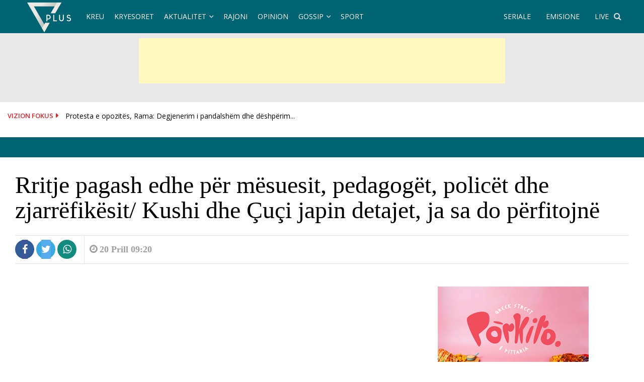

--- FILE ---
content_type: text/html; charset=UTF-8
request_url: https://www.vizionplus.tv/rritje-pagash-edhe-per-mesuesit-pedagoget-policet-dhe-zjarrefikesit-kushi-dhe-cuci-japin-detajet-ja-sa-do-perfitojne/
body_size: 22690
content:
<!DOCTYPE html>
<html lang="en-US" xmlns:og="http://opengraphprotocol.org/schema/" xmlns:fb="http://www.facebook.com/2008/fbml">
<meta property="fb:pages" content="142793865442" />
<head>
    <meta name="facebook-domain-verification" content="qagkuq3cswm8mxlw08x7c9vu71zhtc" />
 <meta name="apple-itunes-app" content="app-id=879503815">
    <meta name="google-play-app" content="app-id=com.vizionplus.tv">
    <link rel="apple-touch-icon" href="https://www.vizionplus.tv/images/app-logo.png">
    <link rel="android-touch-icon" href="https://www.vizionplus.tv/images/app-logo.png" />
<meta name="theme-color" content="#006473" />
<meta charset="UTF-8">
<meta name="viewport" content="width=device-width, initial-scale=1">
<link rel="profile" href="http://gmpg.org/xfn/11">
<link rel="pingback" href="https://www.vizionplus.tv/xmlrpc.php">
<meta name='robots' content='index, follow, max-image-preview:large, max-snippet:-1, max-video-preview:-1' />
	<style>img:is([sizes="auto" i], [sizes^="auto," i]) { contain-intrinsic-size: 3000px 1500px }</style>
	
	<!-- This site is optimized with the Yoast SEO plugin v26.6 - https://yoast.com/wordpress/plugins/seo/ -->
	<title>Rritje pagash edhe për mësuesit, pedagogët, policët dhe zjarrëfikësit/ Kushi dhe Çuçi japin detajet, ja sa do përfitojnë - Vizion Plus</title>
	<link rel="canonical" href="https://www.vizionplus.tv/rritje-pagash-edhe-per-mesuesit-pedagoget-policet-dhe-zjarrefikesit-kushi-dhe-cuci-japin-detajet-ja-sa-do-perfitojne/" />
	<meta property="og:locale" content="en_US" />
	<meta property="og:type" content="article" />
	<meta property="og:title" content="Rritje pagash edhe për mësuesit, pedagogët, policët dhe zjarrëfikësit/ Kushi dhe Çuçi japin detajet, ja sa do përfitojnë - Vizion Plus" />
	<meta property="og:description" content="Ministrja e Arsimit, Evis Kushi, pas mbledhjes me qeverinë, ka deklaruar se vitin e ardhshëm, në vitin 2024, do të ketë rritje të" />
	<meta property="og:url" content="https://www.vizionplus.tv/rritje-pagash-edhe-per-mesuesit-pedagoget-policet-dhe-zjarrefikesit-kushi-dhe-cuci-japin-detajet-ja-sa-do-perfitojne/" />
	<meta property="og:site_name" content="Vizion Plus" />
	<meta property="article:publisher" content="https://www.facebook.com/VizionPlusTV/" />
	<meta property="article:published_time" content="2023-04-20T08:20:42+00:00" />
	<meta property="article:modified_time" content="2023-04-20T12:47:52+00:00" />
	<meta property="og:image" content="https://www.vizionplus.tv/wp-content/uploads/2019/05/17-10-23-12-38-31banner_kryeministria_e_re_1_lajm_km-770x470.jpg" />
	<meta property="og:image:width" content="770" />
	<meta property="og:image:height" content="470" />
	<meta property="og:image:type" content="image/jpeg" />
	<meta name="author" content="Eda" />
	<meta name="twitter:card" content="summary_large_image" />
	<meta name="twitter:creator" content="@vizionplustv" />
	<meta name="twitter:site" content="@vizionplustv" />
	<meta name="twitter:label1" content="Written by" />
	<meta name="twitter:data1" content="Eda" />
	<meta name="twitter:label2" content="Est. reading time" />
	<meta name="twitter:data2" content="1 minute" />
	<script type="application/ld+json" class="yoast-schema-graph">{"@context":"https://schema.org","@graph":[{"@type":"Article","@id":"https://www.vizionplus.tv/rritje-pagash-edhe-per-mesuesit-pedagoget-policet-dhe-zjarrefikesit-kushi-dhe-cuci-japin-detajet-ja-sa-do-perfitojne/#article","isPartOf":{"@id":"https://www.vizionplus.tv/rritje-pagash-edhe-per-mesuesit-pedagoget-policet-dhe-zjarrefikesit-kushi-dhe-cuci-japin-detajet-ja-sa-do-perfitojne/"},"author":{"name":"Eda","@id":"https://www.vizionplus.tv/#/schema/person/30465fa485362271f0fa1ef87bef7550"},"headline":"Rritje pagash edhe për mësuesit, pedagogët, policët dhe zjarrëfikësit/ Kushi dhe Çuçi japin detajet, ja sa do përfitojnë","datePublished":"2023-04-20T08:20:42+00:00","dateModified":"2023-04-20T12:47:52+00:00","mainEntityOfPage":{"@id":"https://www.vizionplus.tv/rritje-pagash-edhe-per-mesuesit-pedagoget-policet-dhe-zjarrefikesit-kushi-dhe-cuci-japin-detajet-ja-sa-do-perfitojne/"},"wordCount":247,"commentCount":0,"publisher":{"@id":"https://www.vizionplus.tv/#organization"},"image":{"@id":"https://www.vizionplus.tv/rritje-pagash-edhe-per-mesuesit-pedagoget-policet-dhe-zjarrefikesit-kushi-dhe-cuci-japin-detajet-ja-sa-do-perfitojne/#primaryimage"},"thumbnailUrl":"https://www.vizionplus.tv/wp-content/uploads/2019/05/17-10-23-12-38-31banner_kryeministria_e_re_1_lajm_km-770x470.jpg","keywords":["Mësuesit","Policet","Rritje pagash","vendimet e qeverise"],"articleSection":["Kryesoret","Politike","Vendi"],"inLanguage":"en-US","potentialAction":[{"@type":"CommentAction","name":"Comment","target":["https://www.vizionplus.tv/rritje-pagash-edhe-per-mesuesit-pedagoget-policet-dhe-zjarrefikesit-kushi-dhe-cuci-japin-detajet-ja-sa-do-perfitojne/#respond"]}]},{"@type":"WebPage","@id":"https://www.vizionplus.tv/rritje-pagash-edhe-per-mesuesit-pedagoget-policet-dhe-zjarrefikesit-kushi-dhe-cuci-japin-detajet-ja-sa-do-perfitojne/","url":"https://www.vizionplus.tv/rritje-pagash-edhe-per-mesuesit-pedagoget-policet-dhe-zjarrefikesit-kushi-dhe-cuci-japin-detajet-ja-sa-do-perfitojne/","name":"Rritje pagash edhe për mësuesit, pedagogët, policët dhe zjarrëfikësit/ Kushi dhe Çuçi japin detajet, ja sa do përfitojnë - Vizion Plus","isPartOf":{"@id":"https://www.vizionplus.tv/#website"},"primaryImageOfPage":{"@id":"https://www.vizionplus.tv/rritje-pagash-edhe-per-mesuesit-pedagoget-policet-dhe-zjarrefikesit-kushi-dhe-cuci-japin-detajet-ja-sa-do-perfitojne/#primaryimage"},"image":{"@id":"https://www.vizionplus.tv/rritje-pagash-edhe-per-mesuesit-pedagoget-policet-dhe-zjarrefikesit-kushi-dhe-cuci-japin-detajet-ja-sa-do-perfitojne/#primaryimage"},"thumbnailUrl":"https://www.vizionplus.tv/wp-content/uploads/2019/05/17-10-23-12-38-31banner_kryeministria_e_re_1_lajm_km-770x470.jpg","datePublished":"2023-04-20T08:20:42+00:00","dateModified":"2023-04-20T12:47:52+00:00","breadcrumb":{"@id":"https://www.vizionplus.tv/rritje-pagash-edhe-per-mesuesit-pedagoget-policet-dhe-zjarrefikesit-kushi-dhe-cuci-japin-detajet-ja-sa-do-perfitojne/#breadcrumb"},"inLanguage":"en-US","potentialAction":[{"@type":"ReadAction","target":["https://www.vizionplus.tv/rritje-pagash-edhe-per-mesuesit-pedagoget-policet-dhe-zjarrefikesit-kushi-dhe-cuci-japin-detajet-ja-sa-do-perfitojne/"]}]},{"@type":"ImageObject","inLanguage":"en-US","@id":"https://www.vizionplus.tv/rritje-pagash-edhe-per-mesuesit-pedagoget-policet-dhe-zjarrefikesit-kushi-dhe-cuci-japin-detajet-ja-sa-do-perfitojne/#primaryimage","url":"https://www.vizionplus.tv/wp-content/uploads/2019/05/17-10-23-12-38-31banner_kryeministria_e_re_1_lajm_km-770x470.jpg","contentUrl":"https://www.vizionplus.tv/wp-content/uploads/2019/05/17-10-23-12-38-31banner_kryeministria_e_re_1_lajm_km-770x470.jpg","width":770,"height":470},{"@type":"BreadcrumbList","@id":"https://www.vizionplus.tv/rritje-pagash-edhe-per-mesuesit-pedagoget-policet-dhe-zjarrefikesit-kushi-dhe-cuci-japin-detajet-ja-sa-do-perfitojne/#breadcrumb","itemListElement":[{"@type":"ListItem","position":1,"name":"Home","item":"https://www.vizionplus.tv/"},{"@type":"ListItem","position":2,"name":"Rritje pagash edhe për mësuesit, pedagogët, policët dhe zjarrëfikësit/ Kushi dhe Çuçi japin detajet, ja sa do përfitojnë"}]},{"@type":"WebSite","@id":"https://www.vizionplus.tv/#website","url":"https://www.vizionplus.tv/","name":"Vizion Plus","description":"Show, argetim, humor, seriale, filma, news, informacion nga vendi dhe bota","publisher":{"@id":"https://www.vizionplus.tv/#organization"},"potentialAction":[{"@type":"SearchAction","target":{"@type":"EntryPoint","urlTemplate":"https://www.vizionplus.tv/?s={search_term_string}"},"query-input":{"@type":"PropertyValueSpecification","valueRequired":true,"valueName":"search_term_string"}}],"inLanguage":"en-US"},{"@type":"Organization","@id":"https://www.vizionplus.tv/#organization","name":"Vizion Media","url":"https://www.vizionplus.tv/","logo":{"@type":"ImageObject","inLanguage":"en-US","@id":"https://www.vizionplus.tv/#/schema/logo/image/","url":"https://www.vizionplus.tv/wp-content/uploads/2018/09/logonew.png","contentUrl":"https://www.vizionplus.tv/wp-content/uploads/2018/09/logonew.png","width":134,"height":59,"caption":"Vizion Media"},"image":{"@id":"https://www.vizionplus.tv/#/schema/logo/image/"},"sameAs":["https://www.facebook.com/VizionPlusTV/","https://x.com/vizionplustv","https://www.instagram.com/vizionplustv/","https://www.youtube.com/VizionPlusAlbania"]},{"@type":"Person","@id":"https://www.vizionplus.tv/#/schema/person/30465fa485362271f0fa1ef87bef7550","name":"Eda","image":{"@type":"ImageObject","inLanguage":"en-US","@id":"https://www.vizionplus.tv/#/schema/person/image/","url":"https://secure.gravatar.com/avatar/58f51624dbcbcbb5a231abb68c6c785429e7f3817d28603241528cf78738d693?s=96&d=mm&r=g","contentUrl":"https://secure.gravatar.com/avatar/58f51624dbcbcbb5a231abb68c6c785429e7f3817d28603241528cf78738d693?s=96&d=mm&r=g","caption":"Eda"}}]}</script>
	<!-- / Yoast SEO plugin. -->


<link rel='dns-prefetch' href='//cdnjs.cloudflare.com' />
<link rel='dns-prefetch' href='//secure.gravatar.com' />
<link rel='dns-prefetch' href='//stats.wp.com' />
<link rel='dns-prefetch' href='//fonts.googleapis.com' />
<link rel='dns-prefetch' href='//v0.wordpress.com' />
<link rel='preconnect' href='//c0.wp.com' />
<link rel="alternate" type="application/rss+xml" title="Vizion Plus &raquo; Feed" href="https://www.vizionplus.tv/feed/" />
<link rel="alternate" type="application/rss+xml" title="Vizion Plus &raquo; Comments Feed" href="https://www.vizionplus.tv/comments/feed/" />
<script type="text/javascript" id="wpp-js" src="https://www.vizionplus.tv/wp-content/plugins/wordpress-popular-posts/assets/js/wpp.min.js?ver=7.3.6" data-sampling="1" data-sampling-rate="100" data-api-url="https://www.vizionplus.tv/wp-json/wordpress-popular-posts" data-post-id="719693" data-token="8385cddb7d" data-lang="0" data-debug="0"></script>
<link rel="alternate" type="application/rss+xml" title="Vizion Plus &raquo; Rritje pagash edhe për mësuesit, pedagogët, policët dhe zjarrëfikësit/ Kushi dhe Çuçi japin detajet, ja sa do përfitojnë Comments Feed" href="https://www.vizionplus.tv/rritje-pagash-edhe-per-mesuesit-pedagoget-policet-dhe-zjarrefikesit-kushi-dhe-cuci-japin-detajet-ja-sa-do-perfitojne/feed/" />
<script type="text/javascript">
/* <![CDATA[ */
window._wpemojiSettings = {"baseUrl":"https:\/\/s.w.org\/images\/core\/emoji\/16.0.1\/72x72\/","ext":".png","svgUrl":"https:\/\/s.w.org\/images\/core\/emoji\/16.0.1\/svg\/","svgExt":".svg","source":{"concatemoji":"https:\/\/www.vizionplus.tv\/wp-includes\/js\/wp-emoji-release.min.js"}};
/*! This file is auto-generated */
!function(s,n){var o,i,e;function c(e){try{var t={supportTests:e,timestamp:(new Date).valueOf()};sessionStorage.setItem(o,JSON.stringify(t))}catch(e){}}function p(e,t,n){e.clearRect(0,0,e.canvas.width,e.canvas.height),e.fillText(t,0,0);var t=new Uint32Array(e.getImageData(0,0,e.canvas.width,e.canvas.height).data),a=(e.clearRect(0,0,e.canvas.width,e.canvas.height),e.fillText(n,0,0),new Uint32Array(e.getImageData(0,0,e.canvas.width,e.canvas.height).data));return t.every(function(e,t){return e===a[t]})}function u(e,t){e.clearRect(0,0,e.canvas.width,e.canvas.height),e.fillText(t,0,0);for(var n=e.getImageData(16,16,1,1),a=0;a<n.data.length;a++)if(0!==n.data[a])return!1;return!0}function f(e,t,n,a){switch(t){case"flag":return n(e,"\ud83c\udff3\ufe0f\u200d\u26a7\ufe0f","\ud83c\udff3\ufe0f\u200b\u26a7\ufe0f")?!1:!n(e,"\ud83c\udde8\ud83c\uddf6","\ud83c\udde8\u200b\ud83c\uddf6")&&!n(e,"\ud83c\udff4\udb40\udc67\udb40\udc62\udb40\udc65\udb40\udc6e\udb40\udc67\udb40\udc7f","\ud83c\udff4\u200b\udb40\udc67\u200b\udb40\udc62\u200b\udb40\udc65\u200b\udb40\udc6e\u200b\udb40\udc67\u200b\udb40\udc7f");case"emoji":return!a(e,"\ud83e\udedf")}return!1}function g(e,t,n,a){var r="undefined"!=typeof WorkerGlobalScope&&self instanceof WorkerGlobalScope?new OffscreenCanvas(300,150):s.createElement("canvas"),o=r.getContext("2d",{willReadFrequently:!0}),i=(o.textBaseline="top",o.font="600 32px Arial",{});return e.forEach(function(e){i[e]=t(o,e,n,a)}),i}function t(e){var t=s.createElement("script");t.src=e,t.defer=!0,s.head.appendChild(t)}"undefined"!=typeof Promise&&(o="wpEmojiSettingsSupports",i=["flag","emoji"],n.supports={everything:!0,everythingExceptFlag:!0},e=new Promise(function(e){s.addEventListener("DOMContentLoaded",e,{once:!0})}),new Promise(function(t){var n=function(){try{var e=JSON.parse(sessionStorage.getItem(o));if("object"==typeof e&&"number"==typeof e.timestamp&&(new Date).valueOf()<e.timestamp+604800&&"object"==typeof e.supportTests)return e.supportTests}catch(e){}return null}();if(!n){if("undefined"!=typeof Worker&&"undefined"!=typeof OffscreenCanvas&&"undefined"!=typeof URL&&URL.createObjectURL&&"undefined"!=typeof Blob)try{var e="postMessage("+g.toString()+"("+[JSON.stringify(i),f.toString(),p.toString(),u.toString()].join(",")+"));",a=new Blob([e],{type:"text/javascript"}),r=new Worker(URL.createObjectURL(a),{name:"wpTestEmojiSupports"});return void(r.onmessage=function(e){c(n=e.data),r.terminate(),t(n)})}catch(e){}c(n=g(i,f,p,u))}t(n)}).then(function(e){for(var t in e)n.supports[t]=e[t],n.supports.everything=n.supports.everything&&n.supports[t],"flag"!==t&&(n.supports.everythingExceptFlag=n.supports.everythingExceptFlag&&n.supports[t]);n.supports.everythingExceptFlag=n.supports.everythingExceptFlag&&!n.supports.flag,n.DOMReady=!1,n.readyCallback=function(){n.DOMReady=!0}}).then(function(){return e}).then(function(){var e;n.supports.everything||(n.readyCallback(),(e=n.source||{}).concatemoji?t(e.concatemoji):e.wpemoji&&e.twemoji&&(t(e.twemoji),t(e.wpemoji)))}))}((window,document),window._wpemojiSettings);
/* ]]> */
</script>

<style id='wp-emoji-styles-inline-css' type='text/css'>

	img.wp-smiley, img.emoji {
		display: inline !important;
		border: none !important;
		box-shadow: none !important;
		height: 1em !important;
		width: 1em !important;
		margin: 0 0.07em !important;
		vertical-align: -0.1em !important;
		background: none !important;
		padding: 0 !important;
	}
</style>
<link rel='stylesheet' id='wp-block-library-css' href='https://c0.wp.com/c/6.8.3/wp-includes/css/dist/block-library/style.min.css' type='text/css' media='all' />
<style id='classic-theme-styles-inline-css' type='text/css'>
/*! This file is auto-generated */
.wp-block-button__link{color:#fff;background-color:#32373c;border-radius:9999px;box-shadow:none;text-decoration:none;padding:calc(.667em + 2px) calc(1.333em + 2px);font-size:1.125em}.wp-block-file__button{background:#32373c;color:#fff;text-decoration:none}
</style>
<link rel='stylesheet' id='mediaelement-css' href='https://c0.wp.com/c/6.8.3/wp-includes/js/mediaelement/mediaelementplayer-legacy.min.css' type='text/css' media='all' />
<link rel='stylesheet' id='wp-mediaelement-css' href='https://c0.wp.com/c/6.8.3/wp-includes/js/mediaelement/wp-mediaelement.min.css' type='text/css' media='all' />
<style id='jetpack-sharing-buttons-style-inline-css' type='text/css'>
.jetpack-sharing-buttons__services-list{display:flex;flex-direction:row;flex-wrap:wrap;gap:0;list-style-type:none;margin:5px;padding:0}.jetpack-sharing-buttons__services-list.has-small-icon-size{font-size:12px}.jetpack-sharing-buttons__services-list.has-normal-icon-size{font-size:16px}.jetpack-sharing-buttons__services-list.has-large-icon-size{font-size:24px}.jetpack-sharing-buttons__services-list.has-huge-icon-size{font-size:36px}@media print{.jetpack-sharing-buttons__services-list{display:none!important}}.editor-styles-wrapper .wp-block-jetpack-sharing-buttons{gap:0;padding-inline-start:0}ul.jetpack-sharing-buttons__services-list.has-background{padding:1.25em 2.375em}
</style>
<style id='global-styles-inline-css' type='text/css'>
:root{--wp--preset--aspect-ratio--square: 1;--wp--preset--aspect-ratio--4-3: 4/3;--wp--preset--aspect-ratio--3-4: 3/4;--wp--preset--aspect-ratio--3-2: 3/2;--wp--preset--aspect-ratio--2-3: 2/3;--wp--preset--aspect-ratio--16-9: 16/9;--wp--preset--aspect-ratio--9-16: 9/16;--wp--preset--color--black: #000000;--wp--preset--color--cyan-bluish-gray: #abb8c3;--wp--preset--color--white: #ffffff;--wp--preset--color--pale-pink: #f78da7;--wp--preset--color--vivid-red: #cf2e2e;--wp--preset--color--luminous-vivid-orange: #ff6900;--wp--preset--color--luminous-vivid-amber: #fcb900;--wp--preset--color--light-green-cyan: #7bdcb5;--wp--preset--color--vivid-green-cyan: #00d084;--wp--preset--color--pale-cyan-blue: #8ed1fc;--wp--preset--color--vivid-cyan-blue: #0693e3;--wp--preset--color--vivid-purple: #9b51e0;--wp--preset--gradient--vivid-cyan-blue-to-vivid-purple: linear-gradient(135deg,rgba(6,147,227,1) 0%,rgb(155,81,224) 100%);--wp--preset--gradient--light-green-cyan-to-vivid-green-cyan: linear-gradient(135deg,rgb(122,220,180) 0%,rgb(0,208,130) 100%);--wp--preset--gradient--luminous-vivid-amber-to-luminous-vivid-orange: linear-gradient(135deg,rgba(252,185,0,1) 0%,rgba(255,105,0,1) 100%);--wp--preset--gradient--luminous-vivid-orange-to-vivid-red: linear-gradient(135deg,rgba(255,105,0,1) 0%,rgb(207,46,46) 100%);--wp--preset--gradient--very-light-gray-to-cyan-bluish-gray: linear-gradient(135deg,rgb(238,238,238) 0%,rgb(169,184,195) 100%);--wp--preset--gradient--cool-to-warm-spectrum: linear-gradient(135deg,rgb(74,234,220) 0%,rgb(151,120,209) 20%,rgb(207,42,186) 40%,rgb(238,44,130) 60%,rgb(251,105,98) 80%,rgb(254,248,76) 100%);--wp--preset--gradient--blush-light-purple: linear-gradient(135deg,rgb(255,206,236) 0%,rgb(152,150,240) 100%);--wp--preset--gradient--blush-bordeaux: linear-gradient(135deg,rgb(254,205,165) 0%,rgb(254,45,45) 50%,rgb(107,0,62) 100%);--wp--preset--gradient--luminous-dusk: linear-gradient(135deg,rgb(255,203,112) 0%,rgb(199,81,192) 50%,rgb(65,88,208) 100%);--wp--preset--gradient--pale-ocean: linear-gradient(135deg,rgb(255,245,203) 0%,rgb(182,227,212) 50%,rgb(51,167,181) 100%);--wp--preset--gradient--electric-grass: linear-gradient(135deg,rgb(202,248,128) 0%,rgb(113,206,126) 100%);--wp--preset--gradient--midnight: linear-gradient(135deg,rgb(2,3,129) 0%,rgb(40,116,252) 100%);--wp--preset--font-size--small: 13px;--wp--preset--font-size--medium: 20px;--wp--preset--font-size--large: 36px;--wp--preset--font-size--x-large: 42px;--wp--preset--spacing--20: 0.44rem;--wp--preset--spacing--30: 0.67rem;--wp--preset--spacing--40: 1rem;--wp--preset--spacing--50: 1.5rem;--wp--preset--spacing--60: 2.25rem;--wp--preset--spacing--70: 3.38rem;--wp--preset--spacing--80: 5.06rem;--wp--preset--shadow--natural: 6px 6px 9px rgba(0, 0, 0, 0.2);--wp--preset--shadow--deep: 12px 12px 50px rgba(0, 0, 0, 0.4);--wp--preset--shadow--sharp: 6px 6px 0px rgba(0, 0, 0, 0.2);--wp--preset--shadow--outlined: 6px 6px 0px -3px rgba(255, 255, 255, 1), 6px 6px rgba(0, 0, 0, 1);--wp--preset--shadow--crisp: 6px 6px 0px rgba(0, 0, 0, 1);}:where(.is-layout-flex){gap: 0.5em;}:where(.is-layout-grid){gap: 0.5em;}body .is-layout-flex{display: flex;}.is-layout-flex{flex-wrap: wrap;align-items: center;}.is-layout-flex > :is(*, div){margin: 0;}body .is-layout-grid{display: grid;}.is-layout-grid > :is(*, div){margin: 0;}:where(.wp-block-columns.is-layout-flex){gap: 2em;}:where(.wp-block-columns.is-layout-grid){gap: 2em;}:where(.wp-block-post-template.is-layout-flex){gap: 1.25em;}:where(.wp-block-post-template.is-layout-grid){gap: 1.25em;}.has-black-color{color: var(--wp--preset--color--black) !important;}.has-cyan-bluish-gray-color{color: var(--wp--preset--color--cyan-bluish-gray) !important;}.has-white-color{color: var(--wp--preset--color--white) !important;}.has-pale-pink-color{color: var(--wp--preset--color--pale-pink) !important;}.has-vivid-red-color{color: var(--wp--preset--color--vivid-red) !important;}.has-luminous-vivid-orange-color{color: var(--wp--preset--color--luminous-vivid-orange) !important;}.has-luminous-vivid-amber-color{color: var(--wp--preset--color--luminous-vivid-amber) !important;}.has-light-green-cyan-color{color: var(--wp--preset--color--light-green-cyan) !important;}.has-vivid-green-cyan-color{color: var(--wp--preset--color--vivid-green-cyan) !important;}.has-pale-cyan-blue-color{color: var(--wp--preset--color--pale-cyan-blue) !important;}.has-vivid-cyan-blue-color{color: var(--wp--preset--color--vivid-cyan-blue) !important;}.has-vivid-purple-color{color: var(--wp--preset--color--vivid-purple) !important;}.has-black-background-color{background-color: var(--wp--preset--color--black) !important;}.has-cyan-bluish-gray-background-color{background-color: var(--wp--preset--color--cyan-bluish-gray) !important;}.has-white-background-color{background-color: var(--wp--preset--color--white) !important;}.has-pale-pink-background-color{background-color: var(--wp--preset--color--pale-pink) !important;}.has-vivid-red-background-color{background-color: var(--wp--preset--color--vivid-red) !important;}.has-luminous-vivid-orange-background-color{background-color: var(--wp--preset--color--luminous-vivid-orange) !important;}.has-luminous-vivid-amber-background-color{background-color: var(--wp--preset--color--luminous-vivid-amber) !important;}.has-light-green-cyan-background-color{background-color: var(--wp--preset--color--light-green-cyan) !important;}.has-vivid-green-cyan-background-color{background-color: var(--wp--preset--color--vivid-green-cyan) !important;}.has-pale-cyan-blue-background-color{background-color: var(--wp--preset--color--pale-cyan-blue) !important;}.has-vivid-cyan-blue-background-color{background-color: var(--wp--preset--color--vivid-cyan-blue) !important;}.has-vivid-purple-background-color{background-color: var(--wp--preset--color--vivid-purple) !important;}.has-black-border-color{border-color: var(--wp--preset--color--black) !important;}.has-cyan-bluish-gray-border-color{border-color: var(--wp--preset--color--cyan-bluish-gray) !important;}.has-white-border-color{border-color: var(--wp--preset--color--white) !important;}.has-pale-pink-border-color{border-color: var(--wp--preset--color--pale-pink) !important;}.has-vivid-red-border-color{border-color: var(--wp--preset--color--vivid-red) !important;}.has-luminous-vivid-orange-border-color{border-color: var(--wp--preset--color--luminous-vivid-orange) !important;}.has-luminous-vivid-amber-border-color{border-color: var(--wp--preset--color--luminous-vivid-amber) !important;}.has-light-green-cyan-border-color{border-color: var(--wp--preset--color--light-green-cyan) !important;}.has-vivid-green-cyan-border-color{border-color: var(--wp--preset--color--vivid-green-cyan) !important;}.has-pale-cyan-blue-border-color{border-color: var(--wp--preset--color--pale-cyan-blue) !important;}.has-vivid-cyan-blue-border-color{border-color: var(--wp--preset--color--vivid-cyan-blue) !important;}.has-vivid-purple-border-color{border-color: var(--wp--preset--color--vivid-purple) !important;}.has-vivid-cyan-blue-to-vivid-purple-gradient-background{background: var(--wp--preset--gradient--vivid-cyan-blue-to-vivid-purple) !important;}.has-light-green-cyan-to-vivid-green-cyan-gradient-background{background: var(--wp--preset--gradient--light-green-cyan-to-vivid-green-cyan) !important;}.has-luminous-vivid-amber-to-luminous-vivid-orange-gradient-background{background: var(--wp--preset--gradient--luminous-vivid-amber-to-luminous-vivid-orange) !important;}.has-luminous-vivid-orange-to-vivid-red-gradient-background{background: var(--wp--preset--gradient--luminous-vivid-orange-to-vivid-red) !important;}.has-very-light-gray-to-cyan-bluish-gray-gradient-background{background: var(--wp--preset--gradient--very-light-gray-to-cyan-bluish-gray) !important;}.has-cool-to-warm-spectrum-gradient-background{background: var(--wp--preset--gradient--cool-to-warm-spectrum) !important;}.has-blush-light-purple-gradient-background{background: var(--wp--preset--gradient--blush-light-purple) !important;}.has-blush-bordeaux-gradient-background{background: var(--wp--preset--gradient--blush-bordeaux) !important;}.has-luminous-dusk-gradient-background{background: var(--wp--preset--gradient--luminous-dusk) !important;}.has-pale-ocean-gradient-background{background: var(--wp--preset--gradient--pale-ocean) !important;}.has-electric-grass-gradient-background{background: var(--wp--preset--gradient--electric-grass) !important;}.has-midnight-gradient-background{background: var(--wp--preset--gradient--midnight) !important;}.has-small-font-size{font-size: var(--wp--preset--font-size--small) !important;}.has-medium-font-size{font-size: var(--wp--preset--font-size--medium) !important;}.has-large-font-size{font-size: var(--wp--preset--font-size--large) !important;}.has-x-large-font-size{font-size: var(--wp--preset--font-size--x-large) !important;}
:where(.wp-block-post-template.is-layout-flex){gap: 1.25em;}:where(.wp-block-post-template.is-layout-grid){gap: 1.25em;}
:where(.wp-block-columns.is-layout-flex){gap: 2em;}:where(.wp-block-columns.is-layout-grid){gap: 2em;}
:root :where(.wp-block-pullquote){font-size: 1.5em;line-height: 1.6;}
</style>
<link rel='stylesheet' id='crp-public-css' href='https://www.vizionplus.tv/wp-content/plugins/custom-related-posts/dist/public.css' type='text/css' media='all' />
<link rel='stylesheet' id='wordpress-popular-posts-css-css' href='https://www.vizionplus.tv/wp-content/plugins/wordpress-popular-posts/assets/css/wpp.css' type='text/css' media='all' />
<link rel='stylesheet' id='font-awesome-css' href='https://www.vizionplus.tv/wp-content/themes/vizioni/css/font-awesome.min.css' type='text/css' media='all' />
<link rel='stylesheet' id='bootstrap.css-css' href='https://www.vizionplus.tv/wp-content/themes/vizioni/css/bootstrap.css' type='text/css' media='all' />
<link rel='stylesheet' id='reset.css-css' href='https://www.vizionplus.tv/wp-content/themes/vizioni/css/reset.css' type='text/css' media='all' />
<link rel='stylesheet' id='animate.css-css' href='https://www.vizionplus.tv/wp-content/themes/vizioni/css/animate.css' type='text/css' media='all' />
<link rel='stylesheet' id='categories.css-css' href='https://www.vizionplus.tv/wp-content/themes/vizioni/css/categories.css' type='text/css' media='all' />
<link rel='stylesheet' id='zoomwall.css-css' href='https://www.vizionplus.tv/wp-content/themes/vizioni/css/zoomwall.css' type='text/css' media='all' />
<link rel='stylesheet' id='vizioni-style-css' href='https://www.vizionplus.tv/wp-content/themes/vizioni/style.css' type='text/css' media='all' />
<link rel='stylesheet' id='owl.carousel.min-css' href='https://www.vizionplus.tv/wp-content/themes/vizioni/css/owl.carousel.min.css' type='text/css' media='all' />
<link rel='stylesheet' id='flickity.css-css' href='https://www.vizionplus.tv/wp-content/themes/vizioni/css/flickity.css' type='text/css' media='all' />
<link rel='stylesheet' id='smart-app-banner-css' href='https://www.vizionplus.tv/wp-content/themes/vizioni/css/smart-app-banner.css' type='text/css' media='all' />
<link rel='stylesheet' id='vizioni-fonts-css' href='//fonts.googleapis.com/css?family=Open+Sans%3A300%2C400%2C600%2C700%2C800%7CPt+Serif%3A400%2C700&#038;subset=latin%2Clatin-ext' type='text/css' media='all' />
<link rel='stylesheet' id='add-flex-css-css' href='https://www.vizionplus.tv/wp-content/themes/vizioni/css/flexslider.css' type='text/css' media='screen' />
<script type="text/javascript" src="https://c0.wp.com/c/6.8.3/wp-includes/js/jquery/jquery.min.js" id="jquery-core-js"></script>
<script type="text/javascript" src="https://c0.wp.com/c/6.8.3/wp-includes/js/jquery/jquery-migrate.min.js" id="jquery-migrate-js"></script>
<script type="text/javascript" src="https://www.vizionplus.tv/wp-content/themes/vizioni/js/smart-app-banner.js" id="smart-app-scripts-js"></script>
<script type="text/javascript" src="https://www.vizionplus.tv/wp-content/themes/vizioni/js/scripts.js" id="vizioni-scripts-js"></script>
<!--[if lt IE 9]>
<script type="text/javascript" src="https://www.vizionplus.tv/wp-content/themes/vizioni/js/respond.min.js" id="respond-js"></script>
<![endif]-->
<script type="text/javascript" src="//cdnjs.cloudflare.com/ajax/libs/jquery.matchHeight/0.7.0/jquery.matchHeight-min.js" id="matchHeight-js"></script>
<!--[if lt IE 9]>
<script type="text/javascript" src="https://www.vizionplus.tv/wp-content/themes/vizioni/js/html5shiv.js" id="html5shiv-js"></script>
<![endif]-->
<link rel="https://api.w.org/" href="https://www.vizionplus.tv/wp-json/" /><link rel="alternate" title="JSON" type="application/json" href="https://www.vizionplus.tv/wp-json/wp/v2/posts/719693" /><link rel="EditURI" type="application/rsd+xml" title="RSD" href="https://www.vizionplus.tv/xmlrpc.php?rsd" />
<meta name="generator" content="WordPress 6.8.3" />
<link rel='shortlink' href='https://www.vizionplus.tv/?p=719693' />
<link rel="alternate" title="oEmbed (JSON)" type="application/json+oembed" href="https://www.vizionplus.tv/wp-json/oembed/1.0/embed?url=https%3A%2F%2Fwww.vizionplus.tv%2Frritje-pagash-edhe-per-mesuesit-pedagoget-policet-dhe-zjarrefikesit-kushi-dhe-cuci-japin-detajet-ja-sa-do-perfitojne%2F" />
<link rel="alternate" title="oEmbed (XML)" type="text/xml+oembed" href="https://www.vizionplus.tv/wp-json/oembed/1.0/embed?url=https%3A%2F%2Fwww.vizionplus.tv%2Frritje-pagash-edhe-per-mesuesit-pedagoget-policet-dhe-zjarrefikesit-kushi-dhe-cuci-japin-detajet-ja-sa-do-perfitojne%2F&#038;format=xml" />
  <script src="https://cdn.onesignal.com/sdks/web/v16/OneSignalSDK.page.js" defer></script>
  <script>
          window.OneSignalDeferred = window.OneSignalDeferred || [];
          OneSignalDeferred.push(async function(OneSignal) {
            await OneSignal.init({
              appId: "ba9be658-f994-4437-8f6e-ef261c01ba8e",
              serviceWorkerOverrideForTypical: true,
              path: "https://www.vizionplus.tv/wp-content/plugins/onesignal-free-web-push-notifications/sdk_files/",
              serviceWorkerParam: { scope: "/wp-content/plugins/onesignal-free-web-push-notifications/sdk_files/push/onesignal/" },
              serviceWorkerPath: "OneSignalSDKWorker.js",
            });
          });

          // Unregister the legacy OneSignal service worker to prevent scope conflicts
          if (navigator.serviceWorker) {
            navigator.serviceWorker.getRegistrations().then((registrations) => {
              // Iterate through all registered service workers
              registrations.forEach((registration) => {
                // Check the script URL to identify the specific service worker
                if (registration.active && registration.active.scriptURL.includes('OneSignalSDKWorker.js.php')) {
                  // Unregister the service worker
                  registration.unregister().then((success) => {
                    if (success) {
                      console.log('OneSignalSW: Successfully unregistered:', registration.active.scriptURL);
                    } else {
                      console.log('OneSignalSW: Failed to unregister:', registration.active.scriptURL);
                    }
                  });
                }
              });
            }).catch((error) => {
              console.error('Error fetching service worker registrations:', error);
            });
        }
        </script>
	<style>img#wpstats{display:none}</style>
		            <style id="wpp-loading-animation-styles">@-webkit-keyframes bgslide{from{background-position-x:0}to{background-position-x:-200%}}@keyframes bgslide{from{background-position-x:0}to{background-position-x:-200%}}.wpp-widget-block-placeholder,.wpp-shortcode-placeholder{margin:0 auto;width:60px;height:3px;background:#dd3737;background:linear-gradient(90deg,#dd3737 0%,#571313 10%,#dd3737 100%);background-size:200% auto;border-radius:3px;-webkit-animation:bgslide 1s infinite linear;animation:bgslide 1s infinite linear}</style>
            <style></style><link rel="shortcut icon" href="https://www.vizionplus.tv/wp-content/uploads/2018/09/favicon.png" type="image/x-icon" /><style type="text/css">.crp-list-item.crp-list-item-has-image.crp-list-item-image-left, .crp-list-item.crp-list-item-has-image.crp-list-item-image-right {
    align-items: center;
  padding-top:10px;
  padding-bottom:10px;
}

.crp-list{
    background-color: #258b9908;
    padding: 20px;
    border-radius: 12px;
    margin-top: 15px;
}
.crp-list-item-title{
	font-weight: 700;
    margin-left: 15px;
}
}

.crp-list-item-image{
width:100px;
}

.crp-list-item .crp-list-item-image img {
      max-width: 110px;
    width: 110px;
    height: 70px;
}
.crp-list-title{
display:none;
}</style><link rel="icon" href="https://www.vizionplus.tv/wp-content/uploads/2018/09/favicon.png" sizes="32x32" />
<link rel="icon" href="https://www.vizionplus.tv/wp-content/uploads/2018/09/favicon.png" sizes="192x192" />
<link rel="apple-touch-icon" href="https://www.vizionplus.tv/wp-content/uploads/2018/09/favicon.png" />
<meta name="msapplication-TileImage" content="https://www.vizionplus.tv/wp-content/uploads/2018/09/favicon.png" />
<!-- Google tag (gtag.js) -->
<script async src="https://www.googletagmanager.com/gtag/js?id=G-RYXTT9P3BT"></script>
<script>
  window.dataLayer = window.dataLayer || [];
  function gtag(){dataLayer.push(arguments);}
  gtag('js', new Date());

  gtag('config', 'G-RYXTT9P3BT');
</script>


<script>
    var j = jQuery.noConflict();
    j(function() {
        j('.single-category-model2 .row1 .inside').matchHeight();
    });
</script>

<style>
	.scroll_reveal, .scroll_reveal1 { visibility: hidden; }
</style>

<!--<style media="screen">

.popup {
    background-color: #ffffff;
    max-width: 100%;
    padding: 10px;
    position: fixed; /* Changed from absolute to fixed */
    transform: translate(-50%, -50%);
    left: 50%;
    top: 50%;
    border-radius: 8px;
    display: none;
    text-align: center;
    box-shadow: 5px 5px 30px rgba(0, 0, 0, 0.2);
    z-index: 999999;
}

.popup video {
    width: 100%;
    max-width: 90vw;
    height: auto;
    border-radius: 8px;
}

.popup button {
    z-index:999999;
    display: none; /* Initially hidden */
    position: absolute;
    top: -18px;
    right: -18px;
    background-color: transparent;
    font-size: 30px;
    color: #ffffff;
    background: #006473;
    border-radius: 100%;
    width: 50px;
    height: 50px;
    padding: 0;
    border: none;
    outline: none;
    cursor: pointer;
}

.background {
    position: fixed;
    z-index: 999998;
    width: 100%;
    height: 100%;
    background: url('https://vizionplus.tv/images/champions-bg.jpg') no-repeat center center;
    background-size: cover;
    display: none;
    pointer-events: none; /* Initially disable interactions */
}

@media only screen and (max-width: 600px) {
    .popup { width: 90%; }
    .popup video { width: 100%; }

    /* Show the logos on mobile */
    .mobile-logos {
        position: absolute;
        top: -90px;
        left: 50%;
        transform: translateX(-50%);
        display: flex;
        justify-content: space-between;
        width: 100%; /* Adjust width as needed */
        z-index: 1000;
    }

    .mobile-logos img {
        width: 100px; /* Adjust logo size */
        height: auto;
    }
}
</style>-->

<body>
    <!--<div class="background" id="div1"></div>
    <div class="popup" syle="position:fixed;">-->
<!--        <div class="mobile-logos hidden-sm hidden-md hidden-lg">
    <img src="https://www.vizionplus.tv/images/vizonFerma.png" alt="Vizion Plus">
    <img src="https://www.vizionplus.tv/images/tringFerma.png" alt="Tring">
</div>-->
        
        <!--<button id="close">&times;</button>
        <video id="promoVideo" autoplay muted playsinline>
            <source src="https://www.vizionplus.tv/images/champ.mp4" type="video/mp4">
            Your browser does not support the video tag.
        </video>
    </div>

<script type="text/javascript">
</script>-->




	<!--
	 TRINGU
	-->
                                            <script async src="//ads.beetech.al/www/delivery/asyncjs.php"></script>
</head>

<body class="wp-singular post-template-default single single-post postid-719693 single-format-standard wp-theme-vizioni group-blog">
<div id="page" class="hfeed site">
	<a class="skip-link screen-reader-text" href="#content">Skip to content</a>
	<header id="masthead" class="site-header" role="banner">
		<div class="container">
			<div class="vizioni-navigation-container">
				<div id="main-logo">
					<a id="header-logo" href="https://www.vizionplus.tv"><img src="https://www.vizionplus.tv/images/logonew.png"/></a>
				</div>
				<nav id="site-navigation" class="main-navigation cl-effect-10" role="navigation">
					<div class="menu-main-menu-container"><ul id="menu-main-menu" class="menu"><li id="menu-item-284640" class="menu-item menu-item-type-post_type menu-item-object-page menu-item-home menu-item-284640"><a href="https://www.vizionplus.tv/">Kreu</a></li>
<li id="menu-item-222140" class="menu-item menu-item-type-taxonomy menu-item-object-category current-post-ancestor current-menu-parent current-post-parent menu-item-222140"><a href="https://www.vizionplus.tv/kategori/kryesoret/">Kryesoret</a></li>
<li id="menu-item-222119" class="menu-item menu-item-type-taxonomy menu-item-object-category current-post-ancestor menu-item-has-children menu-item-222119"><a href="https://www.vizionplus.tv/kategori/aktualitet/">Aktualitet</a>
<ul class="sub-menu">
	<li id="menu-item-232939" class="menu-item menu-item-type-taxonomy menu-item-object-category current-post-ancestor current-menu-parent current-post-parent menu-item-232939"><a href="https://www.vizionplus.tv/kategori/aktualitet/politike/">Politike</a></li>
	<li id="menu-item-232951" class="menu-item menu-item-type-taxonomy menu-item-object-category menu-item-232951"><a href="https://www.vizionplus.tv/kategori/aktualitet/kronike/">Kronike</a></li>
	<li id="menu-item-232941" class="menu-item menu-item-type-taxonomy menu-item-object-category menu-item-232941"><a href="https://www.vizionplus.tv/kategori/aktualitet/ekonomi/">Ekonomi</a></li>
	<li id="menu-item-232945" class="menu-item menu-item-type-taxonomy menu-item-object-category menu-item-232945"><a href="https://www.vizionplus.tv/kategori/aktualitet/sociale/">Sociale</a></li>
	<li id="menu-item-232944" class="menu-item menu-item-type-taxonomy menu-item-object-category menu-item-232944"><a href="https://www.vizionplus.tv/kategori/aktualitet/kulture/">Kulture</a></li>
	<li id="menu-item-232946" class="menu-item menu-item-type-taxonomy menu-item-object-category current-post-ancestor current-menu-parent current-post-parent menu-item-232946"><a href="https://www.vizionplus.tv/kategori/aktualitet/vendi/">Vendi</a></li>
	<li id="menu-item-499996" class="menu-item menu-item-type-taxonomy menu-item-object-category menu-item-499996"><a href="https://www.vizionplus.tv/kategori/aktualitet/kosova/">Kosova</a></li>
	<li id="menu-item-232940" class="menu-item menu-item-type-taxonomy menu-item-object-category menu-item-232940"><a href="https://www.vizionplus.tv/kategori/aktualitet/bota/">Bota</a></li>
</ul>
</li>
<li id="menu-item-222206" class="menu-item menu-item-type-taxonomy menu-item-object-category menu-item-222206"><a href="https://www.vizionplus.tv/kategori/rajoni/">Rajoni</a></li>
<li id="menu-item-226711" class="menu-item menu-item-type-taxonomy menu-item-object-category menu-item-226711"><a href="https://www.vizionplus.tv/kategori/opinion/">Opinion</a></li>
<li id="menu-item-222124" class="menu-item menu-item-type-taxonomy menu-item-object-category menu-item-has-children menu-item-222124"><a href="https://www.vizionplus.tv/kategori/gossip/">Gossip</a>
<ul class="sub-menu">
	<li id="menu-item-232947" class="menu-item menu-item-type-taxonomy menu-item-object-category menu-item-232947"><a href="https://www.vizionplus.tv/kategori/gossip/lifestyle/">Lifestyle</a></li>
	<li id="menu-item-232948" class="menu-item menu-item-type-taxonomy menu-item-object-category menu-item-232948"><a href="https://www.vizionplus.tv/kategori/gossip/showbiz/">Showbiz</a></li>
</ul>
</li>
<li id="menu-item-222205" class="menu-item menu-item-type-taxonomy menu-item-object-category menu-item-222205"><a href="https://www.vizionplus.tv/kategori/aktualitet/sport/">Sport</a></li>
</ul></div>				</nav><!-- #site-navigation -->
				<a href="#" class="navbutton" id="main-nav-button"></a>
				<div class="responsive-mainnav"></div>
				<div id="secondary-menu" class="hidden-xs hidden-sm hidden-md">
					<ul>
					<!--	<li><a style="font-weight:700;" href="https://www.vizionplus.tv/programacioni/">GUIDA TV</a></li>			-->			
						<li><a href="//www.vizionplus.tv/livestream/"target="_blank">LIVE</a></li>
						<li><a href="https://www.vizionplus.tv/emisione/" target="_blank">EMISIONE</a></li>
						<li><a href="https://www.vizionplus.tv/seriale/" target="_blank">SERIALE</a></li>						
					</ul>
				</div>
				<div class="vizioni-search-button-icon "></div>
				<div class="vizioni-search-box-container ">
					<div class="vizioni-search-box">
						<form action="https://www.vizionplus.tv/" id="vizioni-search-form" method="get">
							<input type="text" value="" name="s" id="s" />
							<input type="submit" value="Search" />
						</form>
					</div><!-- th-search-box -->
				</div><!-- .th-search-box-container -->


			</div><!-- .vizioni-navigation-container-->
		</div><!-- .container -->
	</header><!-- #masthead -->
	
<!--  <iframe src="https://www.vizionplus.tv/zgjedh-2017/"style="height:1050px;;width:100%;"> </iframe> -->

<!--<a target="_blank" href="https://www.vizionplus.tv/zgjedh-2017/" target_blank> <img src="https://www.vizionplus.tv/images/rezult.png"style="width:100%;height:190px;;"></img> </a> -->

	<div id="slider-wrapper" >

	<div class="row" style="margin:0;">

    <div class="container desktop-ad" style="padding-top: 10px; text-align: center; padding-bottom: 10px;">

<ins class='dcmads' style='display:inline-block;width:728px;height:90px'
    data-dcm-placement='N448205.5163496VIZIONPLUS/B35093115.438525854'
    data-dcm-rendering-mode='iframe'
    data-dcm-https-only
    data-dcm-api-frameworks='[APIFRAMEWORKS]'
    data-dcm-omid-partner='[OMIDPARTNER]'
    data-dcm-gdpr-applies='gdpr=${GDPR}'
    data-dcm-gdpr-consent='gdpr_consent=${GDPR_CONSENT_755}'
    data-dcm-addtl-consent='addtl_consent=${ADDTL_CONSENT}'
    data-dcm-ltd='false'
    data-dcm-resettable-device-id=''
    data-dcm-app-id=''>
  <script src='https://www.googletagservices.com/dcm/dcmads.js'></script>
</ins>


    </div>


    <div class="container mobile-ad" style="padding-top: 10px; text-align: center; padding-bottom: 10px;">

<ins class='dcmads' style='display:inline-block;width:300px;height:250px'
    data-dcm-placement='N448205.5163496VIZIONPLUS/B35093115.438341248'
    data-dcm-rendering-mode='iframe'
    data-dcm-https-only
    data-dcm-api-frameworks='[APIFRAMEWORKS]'
    data-dcm-omid-partner='[OMIDPARTNER]'
    data-dcm-gdpr-applies='gdpr=${GDPR}'
    data-dcm-gdpr-consent='gdpr_consent=${GDPR_CONSENT_755}'
    data-dcm-addtl-consent='addtl_consent=${ADDTL_CONSENT}'
    data-dcm-ltd='false'
    data-dcm-resettable-device-id=''
    data-dcm-app-id=''>
  <script src='https://www.googletagservices.com/dcm/dcmads.js'></script>
</ins>




    </div>
</div>

<!-- CSS to show or hide ads based on screen size -->
<style>
    .mobile-ad {
        display: none;
    }

    /* Show the mobile ad and hide the desktop ad on screens smaller than 768px */
    @media only screen and (max-width: 768px) {
        .desktop-ad {
            display: none;
        }
        .mobile-ad {
            display: block;
        }
    }
</style>


		<div class="container" style="padding-top:20px;">
		<!--<a href="https://www.vizionplus.tv/calculator/" target="_blank"><img class="quietlake" src="https://www.vizionplus.tv/images/llogarit.png" style="margin-bottom:20px;margin-top:20px;margin-left:25%;" ></img> </a>-->
		


<!--<div class="at-banner" style="background: #005779; z-index:999999999999999;">
  <div class="at-banner__content">
  <a href="https://www.vizionplus.tv/emisione/gjeniuimadh/" target="_blank"> <img src="https://www.vizionplus.tv/images/audicione.gif"> </a>
  </div>
  <div class="at-banner__close"></div>
</div>


    <script>
'use strict';

jQuery('.at-banner__close').on('click', function () {
  jQuery(this).parent().remove();
});
	</script>
-->



	<div class="row">

				<div class="col-xs-12 col-sm-12 "><span class="data"> 25 January 2026</span></div> 
			</div> 
					</div>
	</div>
	
	
	
		<div class="container" style="padding-top:10px;">
			<div class="row">

					<div id="ticker_news">
						<div id="te-fundit"style="color:#ed2126;font-size:600;padding-left:5px;">Vizion fokus</div>
															<div class="animated ticker_item"style="padding-left:20px;" id="ticker_item_1">
									<h3><a href="https://www.vizionplus.tv/protesta-e-opozites-rama-degjenerim-i-pandalshem-dhe-deshperim-i-pangushellueshem/" rel="bookmark">Protesta e opozitës, Rama: Degjenerim i pandalshëm dhe dëshpërim...</a></h3>
								</div>
															<div class="animated ticker_item"style="padding-left:20px;" id="ticker_item_2">
									<h3><a href="https://www.vizionplus.tv/tension-dhe-perplasje-mes-policise-dhe-deputeteve-ne-komisariatin-nr-1-ne-tirane/" rel="bookmark">Tension dhe përplasje mes policisë dhe deputetëve në Komisariatin...</a></h3>
								</div>
															<div class="animated ticker_item"style="padding-left:20px;" id="ticker_item_3">
									<h3><a href="https://www.vizionplus.tv/protesta-e-pd-23-protestues-te-shoqeruar-mes-tyre-dhe-nje-i-mitur-11-police-marrin-ndihme-mjekesore/" rel="bookmark">Protesta e PD, 23 qytetarë të shoqëruar mes tyre...</a></h3>
								</div>
															<div class="animated ticker_item"style="padding-left:20px;" id="ticker_item_4">
									<h3><a href="https://www.vizionplus.tv/agjentet-federale-vrasin-nje-burre-ne-minneapolis-regime-te-forta-nga-politika/" rel="bookmark">Agjentët Federalë vrasin një burrë në Minneapolis, regime të...</a></h3>
								</div>
															<div class="animated ticker_item"style="padding-left:20px;" id="ticker_item_5">
									<h3><a href="https://www.vizionplus.tv/plagoset-me-thike-nje-person-ne-vlore/" rel="bookmark">Plagoset me thikë një person në Vlorë</a></h3>
								</div>
															<div class="animated ticker_item"style="padding-left:20px;" id="ticker_item_6">
									<h3><a href="https://www.vizionplus.tv/bilanci-i-proteses-se-pd-11-efektive-te-lenduar-18-qytetare-te-shoqeruar/" rel="bookmark">Bilanci i protesës së PD! 11 efektivë të lënduar,...</a></h3>
								</div>
															<div class="animated ticker_item"style="padding-left:20px;" id="ticker_item_7">
									<h3><a href="https://www.vizionplus.tv/gure-molotov-e-gaz-lotesjelles-police-dhe-qytetare-te-plaggosur-mbyllet-pas-3-oresh-protesta-e-pd-berisha-beteja-vazhdon/" rel="bookmark">Gurë, molotov e gaz lotësjellës! Policë dhe qytetarë të...</a></h3>
								</div>
															<div class="animated ticker_item"style="padding-left:20px;" id="ticker_item_8">
									<h3><a href="https://www.vizionplus.tv/protestuesit-paqesore-berisha-lironi-menjehere-25-te-arrestuarit-beteja-jone-do-te-vijoje-deri-ne-fundin-e-rames/" rel="bookmark">“Protestuesit paqësorë”, Berisha: Lironi menjëherë 25 të arrestuarit, beteja...</a></h3>
								</div>
															<div class="animated ticker_item"style="padding-left:20px;" id="ticker_item_9">
									<h3><a href="https://www.vizionplus.tv/berisha-protestuesit-goditen-regjimin-nuk-do-te-gjeje-as-vrime-miu-ku-te-fshihet/" rel="bookmark">Berisha: Protestuesit goditën regjimin, nuk do të gjejë as...</a></h3>
								</div>
															<div class="animated ticker_item"style="padding-left:20px;" id="ticker_item_10">
									<h3><a href="https://www.vizionplus.tv/duam-te-ikim-ne-shtepi-perplasje-mes-policise-dhe-deputeteve-te-pd-ketu-nuk-kaloni/" rel="bookmark">“Duam të ikim në shtëpi”, përplasje mes policisë dhe...</a></h3>
								</div>
												</div>
			
			</div>
		</div>
	

	<div id="content" class="site-content">
		<div class="container">    </div>
</div>

<div class="banner-top hidden-xs hidden-sm" style="text-align:center; margin-bottom:20px;"></div>

<div class="banner-top-mobile hidden-md hidden-lg" style="text-align:center; margin-bottom:20px;"></div>

<div id="submenu">
    <div class="container">
            </div>
</div>



<div id="content" class="site-content">
    <div class="container">
        <article id="post-719693" class="post-719693 post type-post status-publish format-standard has-post-thumbnail hentry category-kryesoret category-politike category-vendi tag-mesuesit tag-policet tag-rritje-pagash tag-vendimet-e-qeverise">

            <header class="single-entry-header">
                <h1 class="single-entry-title">Rritje pagash edhe për mësuesit, pedagogët, policët dhe zjarrëfikësit/ Kushi dhe Çuçi japin detajet, ja sa do përfitojnë</h1>
                            </header>

            <div class="single-entry-meta">
                <div class="social-share" style="border-right: 1px solid #e5e5e5; margin-right: 10px;">
                    
                    <a class="fcb" href="http://www.facebook.com/sharer.php?u=https://www.vizionplus.tv/rritje-pagash-edhe-per-mesuesit-pedagoget-policet-dhe-zjarrefikesit-kushi-dhe-cuci-japin-detajet-ja-sa-do-perfitojne" target="_blank">
                        <i class="fa fa-facebook" aria-hidden="true"></i>
                    </a>

                    <a class="twt" href="https://twitter.com/share?url=https://www.vizionplus.tv/rritje-pagash-edhe-per-mesuesit-pedagoget-policet-dhe-zjarrefikesit-kushi-dhe-cuci-japin-detajet-ja-sa-do-perfitojne&text=Rritje pagash edhe për mësuesit, pedagogët, policët dhe zjarrëfikësit/ Kushi dhe Çuçi japin detajet, ja sa do përfitojnë&hashtags=vizionplus" target="_blank">
                        <i class="fa fa-twitter" aria-hidden="true"></i>
                    </a>

                    <a class="gp" style="background-color:#128C7E!important"
                       href="whatsapp://send?text=Rritje pagash edhe për mësuesit, pedagogët, policët dhe zjarrëfikësit/ Kushi dhe Çuçi japin detajet, ja sa do përfitojnë: https://www.vizionplus.tv/rritje-pagash-edhe-per-mesuesit-pedagoget-policet-dhe-zjarrefikesit-kushi-dhe-cuci-japin-detajet-ja-sa-do-perfitojne/" target="_blank">
                        <i class="fa fa-whatsapp" aria-hidden="true"></i>
                    </a>
                </div>

                <i class="fa fa-clock-o" aria-hidden="true" style="font-size:18px;font-weight:600;margin-top:18px;">
                    20 Prill 09:20                </i>
            </div>

            <div class="row">
                <div class="col-xs-12 col-sm-12 col-md-8">
                    <div id="primary" class="content-area">
                        <main id="main" class="site-main" role="main">

                                                                    <div class="video_container">
                                            <figure class="op-interactive">
                                                <iframe width="800" height="400"
                                                    src="https://www.youtube.com/embed/fiLNmYlmYhI?autoplay=1"
                                                    frameborder="0" allowfullscreen></iframe>
                                            </figure>
                                            <script src="https://apis.google.com/js/platform.js"></script>
                                            <h4 style="color:#006473">Subscribe</h4>
                                            <div class="g-ytsubscribe" data-channel="VizionPlusAlbania" data-layout="default" data-theme="dark"></div>
                                        </div>
                                        
                            
		
	

				<div class="article-featured-image">
				<img width="721" height="440" src="https://www.vizionplus.tv/wp-content/uploads/2019/05/17-10-23-12-38-31banner_kryeministria_e_re_1_lajm_km-770x470.jpg" class="attachment-featured-slider size-featured-slider wp-post-image" alt="" decoding="async" fetchpriority="high" />			</div>
					<span class="pershkrim-foto" style="font-size: 15px;font-style: italic;"></span>
		
		

		
		
	<div class="row under-featured" style="margin:auto; margin-top:20px;">
	    
<!--	    			<div class="banner-top hidden-xs hidden-sm" style="text-align:center; margin-bottom:20px;">

		<script async src="https://securepubads.g.doubleclick.net/tag/js/gpt.js"></script>
<div id="gpt-passback-d3">
  <script>
    window.googletag = window.googletag || {cmd: []};
    googletag.cmd.push(function() {
    googletag.defineSlot('/97842098/Mediadesk_Abi_Vizion', [728, 90], 'gpt-passback-d3').addService(googletag.pubads());
    googletag.enableServices();
    googletag.display('gpt-passback-d3');
    });
  </script>
</div>
    </div>-->





      <div class="banner-top-mobile hidden-md hidden-lg" style="text-align:center; margin-bottom:20px;">
        <script async src="https://securepubads.g.doubleclick.net/tag/js/gpt.js"></script>
<div id="gpt-passback-m">
  <script>
    window.googletag = window.googletag || {cmd: []};
    googletag.cmd.push(function() {
    googletag.defineSlot('/97842098/Mediadesk_Abi_Vizion', [300, 100], 'gpt-passback-m').addService(googletag.pubads());
    googletag.enableServices();
    googletag.display('gpt-passback-m');
    });
  </script>
    </div>
	    
	    


</div>

	<div class="entry-content">
		<p>Ministrja e Arsimit, Evis Kushi, pas mbledhjes me qeverinë, ka deklaruar se vitin e ardhshëm, në vitin 2024, do të ketë rritje të pagave për mësuesit dhe pedagogët.</p>
<p>&nbsp;</p>
<p>Ajo theksoi se në 2024 do të ketë rritje më të madhe të pagave të bëra ndonjëherë për mësuesit, me 23-36% në varësi të pozicionit.</p>

<script async src='https://securepubads.g.doubleclick.net/tag/js/gpt.js'></script>
<div id='gpt-passback-m1' class=' hidden-md hidden-lg'>
  <script>
    window.googletag = window.googletag || {cmd: []};
    googletag.cmd.push(function() {
    googletag.defineSlot('/97842098/Wizz_Vizion', [[300, 100], [300, 250]], 'gpt-passback-m1').addService(googletag.pubads());
    googletag.enableServices();
    googletag.display('gpt-passback-m1');
    });
  </script>
</div><p>&nbsp;</p>
<blockquote><p><strong>“Vlerësimi më i mirë për ta shëprblimi pagat dinjitoze. Ndërkohë që në fillim të këtij mandati jemi angazhuar të ketë rritje pagash me 40 % . Këtë vit kemi marrë vendimin të rrisim pagat me 7 %. Vitin e ardhshëm do të kemi rritjen më të madhe të pagave ndonjëherë me 23-36 %,  në varësi të pozicionit”</strong>, tha Kushi.</p></blockquote>
<p>&nbsp;</p>
<p>Rritje pagash do të ketë edhe pë punonjësit e policisë dhe zjarrëfikësit. Këtë gjë e bëri të ditur ministri i Brendshëm Bledi Çuçi.</p>
<p>&nbsp;</p>
<p>Çuçi u shpreh se, rritje e pagave do të bëhet sipas gradave. Tek punonjësit e gardës do të ketë rritje me me 22% për gradën e ulët dhe 7-10 për gradat e larta.</p>
<p>&nbsp;</p>
<p>Ndërsa në polici, do të ketë rrijte pagash me 7% për nivelt e larta dhe 25% për Inspektorin e parë dhe të dytë.</p>
</p>				
	<!--<div class="row" style="margin-top:20px;">
		<div class="col-lg-6">
			<a href="http://sanpietro.al/" target="_blank"><img src="https://www.vizionplus.tv/images/sanpietro.gif" style="margin-bottom:20px;" ></img> </a>
		</div>
		<div class="col-lg-6">
			<a href="https://edilal.com/en/portfolio-item/tirana-industrial-park/" target="_blank"><img src="https://www.vizionplus.tv/images/tip2.gif" style="margin-bottom:20px;" ></img> </a>
		</div>
	</div>-->		
	</div><!-- .entry-content -->

<!--	 	    <div class="banner-bottom" style="text-align:center; margin-bottom:20px; ">
    <a href="https://kqz.gov.al/" target="_blank">
        <img src="https://vizionplus.tv/images/kqz.gif" alt="KQZ" style="max-width:100%; height:auto;">
    </a>
</div>-->
	<footer class="single-entry-footer">
		<div class="categorized-under">Posted Under: </div><div class="vizioni-category-list"><a href="https://www.vizionplus.tv/kategori/kryesoret/" rel="category tag">Kryesoret</a> <a href="https://www.vizionplus.tv/kategori/aktualitet/politike/" rel="category tag">Politike</a> <a href="https://www.vizionplus.tv/kategori/aktualitet/vendi/" rel="category tag">Vendi</a></div><div class="clearfix"></div><div class="tagged-under">Tagged: </div><div class="vizioni-tag-list"><a href="https://www.vizionplus.tv/tag/mesuesit/" rel="tag">Mësuesit</a> <a href="https://www.vizionplus.tv/tag/policet/" rel="tag">Policet</a> <a href="https://www.vizionplus.tv/tag/rritje-pagash/" rel="tag">Rritje pagash</a> <a href="https://www.vizionplus.tv/tag/vendimet-e-qeverise/" rel="tag">vendimet e qeverise</a></div><div class="clearfix"></div>
	</footer><!-- .entry-footer -->


                            <style>
                                .rrjeti-social { padding:20px; font-size:45px; width:100%; text-align:center; margin:5px 2px; }
                                .fa-facebook { background:#3B5998; color:#fff!important; }
                                .fa-twitter { background:#55ACEE; color:#fff!important; }
                                .fa-youtube { background:#bb0000; color:#fff!important; }
                                .fa-instagram { background:#125688; color:#fff!important; }
                                .thumbnail-box { width:150px; height:75px; overflow:hidden; display:flex; justify-content:center; align-items:center; }
                                .centered-image { width:100%; height:100%; object-fit:cover; }
                                .owl-dots { display:none; }
                            </style>

                            <div class="row">
                                <div class="col-lg-3 col-md-6 col-sm-6 col-xs-6">
                                    <a href="https://www.facebook.com/VizionPlusTV/" target="_blank" class="rrjeti-social fa fa-facebook"></a>
                                </div>
                                <div class="col-lg-3 col-md-6 col-sm-6 col-xs-6">
                                    <a href="https://www.instagram.com/vizionplustv/" target="_blank" class="rrjeti-social fa fa-instagram"></a>
                                </div>
                                <div class="col-lg-3 col-md-6 col-sm-6 col-xs-6">
                                    <a href="https://www.youtube.com/user/VizionPlusAlbania" target="_blank" class="rrjeti-social fa fa-youtube"></a>
                                </div>
                                <div class="col-lg-3 col-md-6 col-sm-6 col-xs-6">
                                    <a href="https://twitter.com/vizionplustv" target="_blank" class="rrjeti-social fa fa-twitter"></a>
                                </div>
                            </div>

                            <div class="row" style="margin-top:40px;">
                                
                                <div class="same_category_title"><h4>Nga e njëjta kategori</h4></div>

                                <div class="row">                                        <div class="col-xs-12 col-sm-6 col-md-6">
                                            <div class="same_category_post">
                                                                                                    <a class="thumb box" href="https://www.vizionplus.tv/ftohte-shi-dhe-debore-parashikimi-i-motit-per-sot-25-janar-2026/">
                                                        <img width="554" height="320" src="https://www.vizionplus.tv/wp-content/uploads/2025/10/greqi-moti-i-keq-554x320.jpg" class="attachment-featured size-featured wp-post-image" alt="" decoding="async" />                                                        <div class="box-content"><i class="fa fa-link"></i></div>
                                                    </a>
                                                
                                                <h3 class="ams-title">
                                                    <a href="https://www.vizionplus.tv/ftohte-shi-dhe-debore-parashikimi-i-motit-per-sot-25-janar-2026/">Ftohtë, shi dhe dëborë, parashikimi i motit për sot, 25 janar 2026</a>
                                                </h3>

                                                <a class="same_category_readmore hvr-sweep-to-right"
                                                    href="https://www.vizionplus.tv/ftohte-shi-dhe-debore-parashikimi-i-motit-per-sot-25-janar-2026/">më shumë... <i class="fa fa-angle-right"></i></a>
                                            </div>
                                        </div>
                                                                        <div class="col-xs-12 col-sm-6 col-md-6">
                                            <div class="same_category_post">
                                                                                                    <a class="thumb box" href="https://www.vizionplus.tv/protesta-e-opozites-rama-degjenerim-i-pandalshem-dhe-deshperim-i-pangushellueshem/">
                                                        <img width="554" height="320" src="https://www.vizionplus.tv/wp-content/uploads/2026/01/9f809f2f-e6f3-4c8f-925a-4b9b50105510-554x320.jpg" class="attachment-featured size-featured wp-post-image" alt="" decoding="async" />                                                        <div class="box-content"><i class="fa fa-link"></i></div>
                                                    </a>
                                                
                                                <h3 class="ams-title">
                                                    <a href="https://www.vizionplus.tv/protesta-e-opozites-rama-degjenerim-i-pandalshem-dhe-deshperim-i-pangushellueshem/">Protesta e opozitës, Rama: Degjenerim i pandalshëm dhe dëshpërim i pangushëllueshëm!</a>
                                                </h3>

                                                <a class="same_category_readmore hvr-sweep-to-right"
                                                    href="https://www.vizionplus.tv/protesta-e-opozites-rama-degjenerim-i-pandalshem-dhe-deshperim-i-pangushellueshem/">më shumë... <i class="fa fa-angle-right"></i></a>
                                            </div>
                                        </div>
                                </div><div class="row">                                        <div class="col-xs-12 col-sm-6 col-md-6">
                                            <div class="same_category_post">
                                                                                                    <a class="thumb box" href="https://www.vizionplus.tv/horoskopi-per-diten-e-sotme-25-janar-2026/">
                                                        <img width="554" height="320" src="https://www.vizionplus.tv/wp-content/uploads/2025/03/horoskopi-554x320.jpg" class="attachment-featured size-featured wp-post-image" alt="" decoding="async" loading="lazy" />                                                        <div class="box-content"><i class="fa fa-link"></i></div>
                                                    </a>
                                                
                                                <h3 class="ams-title">
                                                    <a href="https://www.vizionplus.tv/horoskopi-per-diten-e-sotme-25-janar-2026/">Horoskopi për ditën e sotme, 25 janar 2026</a>
                                                </h3>

                                                <a class="same_category_readmore hvr-sweep-to-right"
                                                    href="https://www.vizionplus.tv/horoskopi-per-diten-e-sotme-25-janar-2026/">më shumë... <i class="fa fa-angle-right"></i></a>
                                            </div>
                                        </div>
                                                                        <div class="col-xs-12 col-sm-6 col-md-6">
                                            <div class="same_category_post">
                                                                                                    <a class="thumb box" href="https://www.vizionplus.tv/gure-molotov-e-gaz-lotesjelles-police-dhe-qytetare-te-plaggosur-mbyllet-pas-3-oresh-protesta-e-pd-berisha-beteja-vazhdon/">
                                                        <img width="554" height="320" src="https://www.vizionplus.tv/wp-content/uploads/2026/01/a-257-554x320.png" class="attachment-featured size-featured wp-post-image" alt="" decoding="async" loading="lazy" />                                                        <div class="box-content"><i class="fa fa-link"></i></div>
                                                    </a>
                                                
                                                <h3 class="ams-title">
                                                    <a href="https://www.vizionplus.tv/gure-molotov-e-gaz-lotesjelles-police-dhe-qytetare-te-plaggosur-mbyllet-pas-3-oresh-protesta-e-pd-berisha-beteja-vazhdon/">Gurë, molotov e gaz lotësjellës! Policë dhe qytetarë të plaggosur, mbyllet pas 3 orësh protesta e PD, Berisha: Beteja vazhdon</a>
                                                </h3>

                                                <a class="same_category_readmore hvr-sweep-to-right"
                                                    href="https://www.vizionplus.tv/gure-molotov-e-gaz-lotesjelles-police-dhe-qytetare-te-plaggosur-mbyllet-pas-3-oresh-protesta-e-pd-berisha-beteja-vazhdon/">më shumë... <i class="fa fa-angle-right"></i></a>
                                            </div>
                                        </div>
                                </div>                            </div>

                            
<div id="comments" class="comments-area">

	
	
	
		<div id="respond" class="comment-respond">
		<h3 id="reply-title" class="comment-reply-title">Leave a Reply <small><a rel="nofollow" id="cancel-comment-reply-link" href="/rritje-pagash-edhe-per-mesuesit-pedagoget-policet-dhe-zjarrefikesit-kushi-dhe-cuci-japin-detajet-ja-sa-do-perfitojne/#respond" style="display:none;">Cancel reply</a></small></h3><form action="https://www.vizionplus.tv/wp-comments-post.php" method="post" id="commentform" class="comment-form"><p class="comment-notes"><span id="email-notes">Your email address will not be published.</span> <span class="required-field-message">Required fields are marked <span class="required">*</span></span></p><p class="comment-form-comment"><label for="comment">Comment <span class="required">*</span></label> <textarea autocomplete="new-password"  id="b5af2cbefd"  name="b5af2cbefd"   cols="45" rows="8" maxlength="65525" required></textarea><textarea id="comment" aria-label="hp-comment" aria-hidden="true" name="comment" autocomplete="new-password" style="padding:0 !important;clip:rect(1px, 1px, 1px, 1px) !important;position:absolute !important;white-space:nowrap !important;height:1px !important;width:1px !important;overflow:hidden !important;" tabindex="-1"></textarea><script data-noptimize>document.getElementById("comment").setAttribute( "id", "add8773e78a6315b312e581067839099" );document.getElementById("b5af2cbefd").setAttribute( "id", "comment" );</script></p><p class="comment-form-author"><label for="author">Name <span class="required">*</span></label> <input id="author" name="author" type="text" value="" size="30" maxlength="245" autocomplete="name" required /></p>
<p class="comment-form-email"><label for="email">Email <span class="required">*</span></label> <input id="email" name="email" type="email" value="" size="30" maxlength="100" aria-describedby="email-notes" autocomplete="email" required /></p>
<p class="comment-form-url"><label for="url">Website</label> <input id="url" name="url" type="url" value="" size="30" maxlength="200" autocomplete="url" /></p>
<p class="comment-form-cookies-consent"><input id="wp-comment-cookies-consent" name="wp-comment-cookies-consent" type="checkbox" value="yes" /> <label for="wp-comment-cookies-consent">Save my name, email, and website in this browser for the next time I comment.</label></p>
<p class="form-submit"><input name="submit" type="submit" id="submit" class="submit" value="Post Comment" /> <input type='hidden' name='comment_post_ID' value='719693' id='comment_post_ID' />
<input type='hidden' name='comment_parent' id='comment_parent' value='0' />
</p></form>	</div><!-- #respond -->
	
</div><!-- #comments -->

                        </main>
                    </div>
                </div>

                <div class="col-xs-12 col-sm-6 col-md-4">
<!--<ins class='dcmads' style='display:inline-block;width:300px;height:250px'
    data-dcm-placement='N448205.5163496VIZIONPLUS/B34573181.433717577'
    data-dcm-rendering-mode='iframe'
    data-dcm-https-only
    data-dcm-api-frameworks='[APIFRAMEWORKS]'
    data-dcm-omid-partner='[OMIDPARTNER]'
    data-dcm-gdpr-applies='gdpr=${GDPR}'
    data-dcm-gdpr-consent='gdpr_consent=${GDPR_CONSENT_755}'
    data-dcm-addtl-consent='addtl_consent=${ADDTL_CONSENT}'
    data-dcm-ltd='false'
    data-dcm-resettable-device-id=''
    data-dcm-app-id=''>
  <script src='https://www.googletagservices.com/dcm/dcmads.js'></script>
</ins>-->
						<div class="sidebarKryefaqeBanner3" style="margin-top:20px;margin-bottom:20px">
    <a href="https://www.instagram.com/porkito.al/" target="_blank">
        <img src="https://vizionplus.tv/images/porkito.jpg" alt="Porkito" style="width:300px; height:auto;">
    </a>
</div>
<div class="sidebarKryefaqeBanner3" style="margin-top:20px;margin-bottom:20px">
    <a href="https://zenith.travel/" target="_blank">
        <img src="https://vizionplus.tv/images/zenithhh.png" alt="Zenith Travel" style="width:auto;">
    </a>
</div>

                    
<div class="row">
  <div class="col-md-7">
    <div class="same_category_title">
      <h4>Minute pas minute</h4>
    </div>
  </div>

<div class="col-xs-12 col-sm-12 col-md-12 col-lg-12" style="padding:0;margin-bottom:60px;">
  <div class="owl-carousel minute-carousel"><div class="item">      <div class="row" style="margin-bottom:20px;box-shadow: rgba(17, 17, 26, 0.1) 0px 1px 0px;">
        <div class="col-xs-4 col-sm-12 col-md-4">
          <a class="thumb box" href="https://www.vizionplus.tv/harrojini-extensions-kjo-eshte-perzierja-e-vetme-qe-zgjat-qerpiket-dhe-parandalon-keputjen-e-tyre/" title="Harrojini extensions, kjo është përzierja e vetme që zgjat qerpikët dhe parandalon këputjen e tyre">
            <div class="thumbnail-box">
                              <img width="599" height="400" src="https://www.vizionplus.tv/wp-content/uploads/2026/01/800-0-1769267637x640-0-5dc7f25c9d9b1-318-599x400.jpg" class="attachment-featured size-featured wp-post-image centered-image wp-post-image" alt="" decoding="async" loading="lazy" title="Harrojini extensions, kjo është përzierja e vetme që zgjat qerpikët dhe parandalon këputjen e tyre" srcset="https://www.vizionplus.tv/wp-content/uploads/2026/01/800-0-1769267637x640-0-5dc7f25c9d9b1-318-599x400.jpg 599w, https://www.vizionplus.tv/wp-content/uploads/2026/01/800-0-1769267637x640-0-5dc7f25c9d9b1-318-768x513.jpg 768w, https://www.vizionplus.tv/wp-content/uploads/2026/01/800-0-1769267637x640-0-5dc7f25c9d9b1-318.jpg 800w" sizes="auto, (max-width: 599px) 100vw, 599px" />                          </div>
          </a>
        </div>

        <div class="col-xs-8 col-sm-12 col-md-8">
          <div class="row">
            <a class="same_category_readmore hvr-sweep-to-right" style="margin-bottom:7px;margin-top:0;float:none;" href="https://www.vizionplus.tv/harrojini-extensions-kjo-eshte-perzierja-e-vetme-qe-zgjat-qerpiket-dhe-parandalon-keputjen-e-tyre/">
              9:06 <i class="fa fa-clock-o"></i>
            </a>

            <h3 class="ams-title" style="margin-right:10px;font-weight:600;">
              <a href="https://www.vizionplus.tv/harrojini-extensions-kjo-eshte-perzierja-e-vetme-qe-zgjat-qerpiket-dhe-parandalon-keputjen-e-tyre/" rel="bookmark">
                Harrojini extensions, kjo është përzierja e vetme...              </a>
            </h3>
          </div>
        </div>
      </div>
            <div class="row" style="margin-bottom:20px;box-shadow: rgba(17, 17, 26, 0.1) 0px 1px 0px;">
        <div class="col-xs-4 col-sm-12 col-md-4">
          <a class="thumb box" href="https://www.vizionplus.tv/ftohte-shi-dhe-debore-parashikimi-i-motit-per-sot-25-janar-2026/" title="Ftohtë, shi dhe dëborë, parashikimi i motit për sot, 25 janar 2026">
            <div class="thumbnail-box">
                              <img width="719" height="400" src="https://www.vizionplus.tv/wp-content/uploads/2025/10/greqi-moti-i-keq-719x400.jpg" class="attachment-featured size-featured wp-post-image centered-image wp-post-image" alt="" decoding="async" loading="lazy" title="Ftohtë, shi dhe dëborë, parashikimi i motit për sot, 25 janar 2026" srcset="https://www.vizionplus.tv/wp-content/uploads/2025/10/greqi-moti-i-keq-719x400.jpg 719w, https://www.vizionplus.tv/wp-content/uploads/2025/10/greqi-moti-i-keq-1024x570.jpg 1024w, https://www.vizionplus.tv/wp-content/uploads/2025/10/greqi-moti-i-keq-768x427.jpg 768w, https://www.vizionplus.tv/wp-content/uploads/2025/10/greqi-moti-i-keq.jpg 1143w" sizes="auto, (max-width: 719px) 100vw, 719px" />                          </div>
          </a>
        </div>

        <div class="col-xs-8 col-sm-12 col-md-8">
          <div class="row">
            <a class="same_category_readmore hvr-sweep-to-right" style="margin-bottom:7px;margin-top:0;float:none;" href="https://www.vizionplus.tv/ftohte-shi-dhe-debore-parashikimi-i-motit-per-sot-25-janar-2026/">
              8:51 <i class="fa fa-clock-o"></i>
            </a>

            <h3 class="ams-title" style="margin-right:10px;font-weight:600;">
              <a href="https://www.vizionplus.tv/ftohte-shi-dhe-debore-parashikimi-i-motit-per-sot-25-janar-2026/" rel="bookmark">
                Ftohtë, shi dhe dëborë, parashikimi i motit...              </a>
            </h3>
          </div>
        </div>
      </div>
            <div class="row" style="margin-bottom:20px;box-shadow: rgba(17, 17, 26, 0.1) 0px 1px 0px;">
        <div class="col-xs-4 col-sm-12 col-md-4">
          <a class="thumb box" href="https://www.vizionplus.tv/protesta-e-opozites-rama-degjenerim-i-pandalshem-dhe-deshperim-i-pangushellueshem/" title="Protesta e opozitës, Rama: Degjenerim i pandalshëm dhe dëshpërim i pangushëllueshëm!">
            <div class="thumbnail-box">
                              <img width="716" height="400" src="https://www.vizionplus.tv/wp-content/uploads/2026/01/9f809f2f-e6f3-4c8f-925a-4b9b50105510-716x400.jpg" class="attachment-featured size-featured wp-post-image centered-image wp-post-image" alt="" decoding="async" loading="lazy" title="Protesta e opozitës, Rama: Degjenerim i pandalshëm dhe dëshpërim i pangushëllueshëm!" srcset="https://www.vizionplus.tv/wp-content/uploads/2026/01/9f809f2f-e6f3-4c8f-925a-4b9b50105510-716x400.jpg 716w, https://www.vizionplus.tv/wp-content/uploads/2026/01/9f809f2f-e6f3-4c8f-925a-4b9b50105510-1024x572.jpg 1024w, https://www.vizionplus.tv/wp-content/uploads/2026/01/9f809f2f-e6f3-4c8f-925a-4b9b50105510-768x429.jpg 768w, https://www.vizionplus.tv/wp-content/uploads/2026/01/9f809f2f-e6f3-4c8f-925a-4b9b50105510.jpg 1387w" sizes="auto, (max-width: 716px) 100vw, 716px" />                          </div>
          </a>
        </div>

        <div class="col-xs-8 col-sm-12 col-md-8">
          <div class="row">
            <a class="same_category_readmore hvr-sweep-to-right" style="margin-bottom:7px;margin-top:0;float:none;" href="https://www.vizionplus.tv/protesta-e-opozites-rama-degjenerim-i-pandalshem-dhe-deshperim-i-pangushellueshem/">
              8:39 <i class="fa fa-clock-o"></i>
            </a>

            <h3 class="ams-title" style="margin-right:10px;font-weight:600;">
              <a href="https://www.vizionplus.tv/protesta-e-opozites-rama-degjenerim-i-pandalshem-dhe-deshperim-i-pangushellueshem/" rel="bookmark">
                Protesta e opozitës, Rama: Degjenerim i pandalshëm...              </a>
            </h3>
          </div>
        </div>
      </div>
            <div class="row" style="margin-bottom:20px;box-shadow: rgba(17, 17, 26, 0.1) 0px 1px 0px;">
        <div class="col-xs-4 col-sm-12 col-md-4">
          <a class="thumb box" href="https://www.vizionplus.tv/horoskopi-per-diten-e-sotme-25-janar-2026/" title="Horoskopi për ditën e sotme, 25 janar 2026">
            <div class="thumbnail-box">
                              <img width="544" height="400" src="https://www.vizionplus.tv/wp-content/uploads/2025/03/horoskopi-544x400.jpg" class="attachment-featured size-featured wp-post-image centered-image wp-post-image" alt="" decoding="async" loading="lazy" title="Horoskopi për ditën e sotme, 25 janar 2026" srcset="https://www.vizionplus.tv/wp-content/uploads/2025/03/horoskopi-544x400.jpg 544w, https://www.vizionplus.tv/wp-content/uploads/2025/03/horoskopi.jpg 588w" sizes="auto, (max-width: 544px) 100vw, 544px" />                          </div>
          </a>
        </div>

        <div class="col-xs-8 col-sm-12 col-md-8">
          <div class="row">
            <a class="same_category_readmore hvr-sweep-to-right" style="margin-bottom:7px;margin-top:0;float:none;" href="https://www.vizionplus.tv/horoskopi-per-diten-e-sotme-25-janar-2026/">
              8:30 <i class="fa fa-clock-o"></i>
            </a>

            <h3 class="ams-title" style="margin-right:10px;font-weight:600;">
              <a href="https://www.vizionplus.tv/horoskopi-per-diten-e-sotme-25-janar-2026/" rel="bookmark">
                Horoskopi për ditën e sotme, 25 janar...              </a>
            </h3>
          </div>
        </div>
      </div>
            <div class="row" style="margin-bottom:20px;box-shadow: rgba(17, 17, 26, 0.1) 0px 1px 0px;">
        <div class="col-xs-4 col-sm-12 col-md-4">
          <a class="thumb box" href="https://www.vizionplus.tv/tension-dhe-perplasje-mes-policise-dhe-deputeteve-ne-komisariatin-nr-1-ne-tirane/" title="Tension dhe përplasje mes policisë dhe deputetëve në Komisariatin nr.1 në Tiranë">
            <div class="thumbnail-box">
                              <img width="758" height="400" src="https://www.vizionplus.tv/wp-content/uploads/2026/01/a-261-758x400.png" class="attachment-featured size-featured wp-post-image centered-image wp-post-image" alt="" decoding="async" loading="lazy" title="Tension dhe përplasje mes policisë dhe deputetëve në Komisariatin nr.1 në Tiranë" srcset="https://www.vizionplus.tv/wp-content/uploads/2026/01/a-261-758x400.png 758w, https://www.vizionplus.tv/wp-content/uploads/2026/01/a-261-768x405.png 768w, https://www.vizionplus.tv/wp-content/uploads/2026/01/a-261.png 1003w" sizes="auto, (max-width: 758px) 100vw, 758px" />                          </div>
          </a>
        </div>

        <div class="col-xs-8 col-sm-12 col-md-8">
          <div class="row">
            <a class="same_category_readmore hvr-sweep-to-right" style="margin-bottom:7px;margin-top:0;float:none;" href="https://www.vizionplus.tv/tension-dhe-perplasje-mes-policise-dhe-deputeteve-ne-komisariatin-nr-1-ne-tirane/">
              10:44 <i class="fa fa-clock-o"></i>
            </a>

            <h3 class="ams-title" style="margin-right:10px;font-weight:600;">
              <a href="https://www.vizionplus.tv/tension-dhe-perplasje-mes-policise-dhe-deputeteve-ne-komisariatin-nr-1-ne-tirane/" rel="bookmark">
                Tension dhe përplasje mes policisë dhe deputetëve...              </a>
            </h3>
          </div>
        </div>
      </div>
      </div><div class="item">      <div class="row" style="margin-bottom:20px;box-shadow: rgba(17, 17, 26, 0.1) 0px 1px 0px;">
        <div class="col-xs-4 col-sm-12 col-md-4">
          <a class="thumb box" href="https://www.vizionplus.tv/protesta-e-pd-23-protestues-te-shoqeruar-mes-tyre-dhe-nje-i-mitur-11-police-marrin-ndihme-mjekesore/" title="Protesta e PD, 23 qytetarë të shoqëruar mes tyre dhe një i mitur! 11 policë marrin ndihmë mjekësore">
            <div class="thumbnail-box">
                              <img width="539" height="400" src="https://www.vizionplus.tv/wp-content/uploads/2026/01/aaa-1-539x400.png" class="attachment-featured size-featured wp-post-image centered-image wp-post-image" alt="" decoding="async" loading="lazy" title="Protesta e PD, 23 qytetarë të shoqëruar mes tyre dhe një i mitur! 11 policë marrin ndihmë mjekësore" srcset="https://www.vizionplus.tv/wp-content/uploads/2026/01/aaa-1-539x400.png 539w, https://www.vizionplus.tv/wp-content/uploads/2026/01/aaa-1.png 765w" sizes="auto, (max-width: 539px) 100vw, 539px" />                          </div>
          </a>
        </div>

        <div class="col-xs-8 col-sm-12 col-md-8">
          <div class="row">
            <a class="same_category_readmore hvr-sweep-to-right" style="margin-bottom:7px;margin-top:0;float:none;" href="https://www.vizionplus.tv/protesta-e-pd-23-protestues-te-shoqeruar-mes-tyre-dhe-nje-i-mitur-11-police-marrin-ndihme-mjekesore/">
              10:30 <i class="fa fa-clock-o"></i>
            </a>

            <h3 class="ams-title" style="margin-right:10px;font-weight:600;">
              <a href="https://www.vizionplus.tv/protesta-e-pd-23-protestues-te-shoqeruar-mes-tyre-dhe-nje-i-mitur-11-police-marrin-ndihme-mjekesore/" rel="bookmark">
                Protesta e PD, 23 qytetarë të shoqëruar...              </a>
            </h3>
          </div>
        </div>
      </div>
            <div class="row" style="margin-bottom:20px;box-shadow: rgba(17, 17, 26, 0.1) 0px 1px 0px;">
        <div class="col-xs-4 col-sm-12 col-md-4">
          <a class="thumb box" href="https://www.vizionplus.tv/perfitimet-qe-merrni-kur-shtoni-jeshilleqet-ne-dieten-tuaj-ushqimore/" title="Përfitimet që merrni kur shtoni jeshillëqet në dietën tuaj ushqimore">
            <div class="thumbnail-box">
                              <img width="703" height="400" src="https://www.vizionplus.tv/wp-content/uploads/2026/01/a-260-703x400.png" class="attachment-featured size-featured wp-post-image centered-image wp-post-image" alt="" decoding="async" loading="lazy" title="Përfitimet që merrni kur shtoni jeshillëqet në dietën tuaj ushqimore" srcset="https://www.vizionplus.tv/wp-content/uploads/2026/01/a-260-703x400.png 703w, https://www.vizionplus.tv/wp-content/uploads/2026/01/a-260-768x437.png 768w, https://www.vizionplus.tv/wp-content/uploads/2026/01/a-260.png 784w" sizes="auto, (max-width: 703px) 100vw, 703px" />                          </div>
          </a>
        </div>

        <div class="col-xs-8 col-sm-12 col-md-8">
          <div class="row">
            <a class="same_category_readmore hvr-sweep-to-right" style="margin-bottom:7px;margin-top:0;float:none;" href="https://www.vizionplus.tv/perfitimet-qe-merrni-kur-shtoni-jeshilleqet-ne-dieten-tuaj-ushqimore/">
              10:11 <i class="fa fa-clock-o"></i>
            </a>

            <h3 class="ams-title" style="margin-right:10px;font-weight:600;">
              <a href="https://www.vizionplus.tv/perfitimet-qe-merrni-kur-shtoni-jeshilleqet-ne-dieten-tuaj-ushqimore/" rel="bookmark">
                Përfitimet që merrni kur shtoni jeshillëqet në...              </a>
            </h3>
          </div>
        </div>
      </div>
            <div class="row" style="margin-bottom:20px;box-shadow: rgba(17, 17, 26, 0.1) 0px 1px 0px;">
        <div class="col-xs-4 col-sm-12 col-md-4">
          <a class="thumb box" href="https://www.vizionplus.tv/agjentet-federale-vrasin-nje-burre-ne-minneapolis-regime-te-forta-nga-politika/" title="Agjentët Federalë vrasin një burrë në Minneapolis, regime të forta nga politika">
            <div class="thumbnail-box">
                              <img width="522" height="400" src="https://www.vizionplus.tv/wp-content/uploads/2026/01/a-259-522x400.png" class="attachment-featured size-featured wp-post-image centered-image wp-post-image" alt="" decoding="async" loading="lazy" title="Agjentët Federalë vrasin një burrë në Minneapolis, regime të forta nga politika" srcset="https://www.vizionplus.tv/wp-content/uploads/2026/01/a-259-522x400.png 522w, https://www.vizionplus.tv/wp-content/uploads/2026/01/a-259.png 708w" sizes="auto, (max-width: 522px) 100vw, 522px" />                          </div>
          </a>
        </div>

        <div class="col-xs-8 col-sm-12 col-md-8">
          <div class="row">
            <a class="same_category_readmore hvr-sweep-to-right" style="margin-bottom:7px;margin-top:0;float:none;" href="https://www.vizionplus.tv/agjentet-federale-vrasin-nje-burre-ne-minneapolis-regime-te-forta-nga-politika/">
              9:56 <i class="fa fa-clock-o"></i>
            </a>

            <h3 class="ams-title" style="margin-right:10px;font-weight:600;">
              <a href="https://www.vizionplus.tv/agjentet-federale-vrasin-nje-burre-ne-minneapolis-regime-te-forta-nga-politika/" rel="bookmark">
                Agjentët Federalë vrasin një burrë në Minneapolis,...              </a>
            </h3>
          </div>
        </div>
      </div>
            <div class="row" style="margin-bottom:20px;box-shadow: rgba(17, 17, 26, 0.1) 0px 1px 0px;">
        <div class="col-xs-4 col-sm-12 col-md-4">
          <a class="thumb box" href="https://www.vizionplus.tv/plagoset-me-thike-nje-person-ne-vlore/" title="Plagoset me thikë një person në Vlorë">
            <div class="thumbnail-box">
                              <img width="749" height="382" src="https://www.vizionplus.tv/wp-content/uploads/2026/01/a-258.png" class="attachment-featured size-featured wp-post-image centered-image wp-post-image" alt="" decoding="async" loading="lazy" title="Plagoset me thikë një person në Vlorë" />                          </div>
          </a>
        </div>

        <div class="col-xs-8 col-sm-12 col-md-8">
          <div class="row">
            <a class="same_category_readmore hvr-sweep-to-right" style="margin-bottom:7px;margin-top:0;float:none;" href="https://www.vizionplus.tv/plagoset-me-thike-nje-person-ne-vlore/">
              9:21 <i class="fa fa-clock-o"></i>
            </a>

            <h3 class="ams-title" style="margin-right:10px;font-weight:600;">
              <a href="https://www.vizionplus.tv/plagoset-me-thike-nje-person-ne-vlore/" rel="bookmark">
                Plagoset me thikë një person në Vlorë              </a>
            </h3>
          </div>
        </div>
      </div>
            <div class="row" style="margin-bottom:20px;box-shadow: rgba(17, 17, 26, 0.1) 0px 1px 0px;">
        <div class="col-xs-4 col-sm-12 col-md-4">
          <a class="thumb box" href="https://www.vizionplus.tv/bilanci-i-proteses-se-pd-11-efektive-te-lenduar-18-qytetare-te-shoqeruar/" title="Bilanci i protesës së PD! 11 efektivë të lënduar, 20 qytetarë të shoqëruar">
            <div class="thumbnail-box">
                              <img width="740" height="400" src="https://www.vizionplus.tv/wp-content/uploads/2026/01/WhatsApp-Image-2026-01-24-at-18.51.56-1-740x400.jpeg" class="attachment-featured size-featured wp-post-image centered-image wp-post-image" alt="" decoding="async" loading="lazy" title="Bilanci i protesës së PD! 11 efektivë të lënduar, 20 qytetarë të shoqëruar" srcset="https://www.vizionplus.tv/wp-content/uploads/2026/01/WhatsApp-Image-2026-01-24-at-18.51.56-1-740x400.jpeg 740w, https://www.vizionplus.tv/wp-content/uploads/2026/01/WhatsApp-Image-2026-01-24-at-18.51.56-1-1024x554.jpeg 1024w, https://www.vizionplus.tv/wp-content/uploads/2026/01/WhatsApp-Image-2026-01-24-at-18.51.56-1-768x415.jpeg 768w, https://www.vizionplus.tv/wp-content/uploads/2026/01/WhatsApp-Image-2026-01-24-at-18.51.56-1.jpeg 1383w" sizes="auto, (max-width: 740px) 100vw, 740px" />                          </div>
          </a>
        </div>

        <div class="col-xs-8 col-sm-12 col-md-8">
          <div class="row">
            <a class="same_category_readmore hvr-sweep-to-right" style="margin-bottom:7px;margin-top:0;float:none;" href="https://www.vizionplus.tv/bilanci-i-proteses-se-pd-11-efektive-te-lenduar-18-qytetare-te-shoqeruar/">
              9:06 <i class="fa fa-clock-o"></i>
            </a>

            <h3 class="ams-title" style="margin-right:10px;font-weight:600;">
              <a href="https://www.vizionplus.tv/bilanci-i-proteses-se-pd-11-efektive-te-lenduar-18-qytetare-te-shoqeruar/" rel="bookmark">
                Bilanci i protesës së PD! 11 efektivë...              </a>
            </h3>
          </div>
        </div>
      </div>
      </div><div class="item">      <div class="row" style="margin-bottom:20px;box-shadow: rgba(17, 17, 26, 0.1) 0px 1px 0px;">
        <div class="col-xs-4 col-sm-12 col-md-4">
          <a class="thumb box" href="https://www.vizionplus.tv/gure-molotov-e-gaz-lotesjelles-police-dhe-qytetare-te-plaggosur-mbyllet-pas-3-oresh-protesta-e-pd-berisha-beteja-vazhdon/" title="Gurë, molotov e gaz lotësjellës! Policë dhe qytetarë të plaggosur, mbyllet pas 3 orësh protesta e PD, Berisha: Beteja vazhdon">
            <div class="thumbnail-box">
                              <img width="711" height="400" src="https://www.vizionplus.tv/wp-content/uploads/2026/01/a-257-711x400.png" class="attachment-featured size-featured wp-post-image centered-image wp-post-image" alt="" decoding="async" loading="lazy" title="Gurë, molotov e gaz lotësjellës! Policë dhe qytetarë të plaggosur, mbyllet pas 3 orësh protesta e PD, Berisha: Beteja vazhdon" srcset="https://www.vizionplus.tv/wp-content/uploads/2026/01/a-257-711x400.png 711w, https://www.vizionplus.tv/wp-content/uploads/2026/01/a-257-1024x576.png 1024w, https://www.vizionplus.tv/wp-content/uploads/2026/01/a-257-768x432.png 768w, https://www.vizionplus.tv/wp-content/uploads/2026/01/a-257.png 1171w" sizes="auto, (max-width: 711px) 100vw, 711px" />                          </div>
          </a>
        </div>

        <div class="col-xs-8 col-sm-12 col-md-8">
          <div class="row">
            <a class="same_category_readmore hvr-sweep-to-right" style="margin-bottom:7px;margin-top:0;float:none;" href="https://www.vizionplus.tv/gure-molotov-e-gaz-lotesjelles-police-dhe-qytetare-te-plaggosur-mbyllet-pas-3-oresh-protesta-e-pd-berisha-beteja-vazhdon/">
              8:29 <i class="fa fa-clock-o"></i>
            </a>

            <h3 class="ams-title" style="margin-right:10px;font-weight:600;">
              <a href="https://www.vizionplus.tv/gure-molotov-e-gaz-lotesjelles-police-dhe-qytetare-te-plaggosur-mbyllet-pas-3-oresh-protesta-e-pd-berisha-beteja-vazhdon/" rel="bookmark">
                Gurë, molotov e gaz lotësjellës! Policë dhe...              </a>
            </h3>
          </div>
        </div>
      </div>
            <div class="row" style="margin-bottom:20px;box-shadow: rgba(17, 17, 26, 0.1) 0px 1px 0px;">
        <div class="col-xs-4 col-sm-12 col-md-4">
          <a class="thumb box" href="https://www.vizionplus.tv/protestuesit-paqesore-berisha-lironi-menjehere-25-te-arrestuarit-beteja-jone-do-te-vijoje-deri-ne-fundin-e-rames/" title="“Protestuesit paqësorë”, Berisha: Lironi menjëherë 25 të arrestuarit, beteja jonë do të vijojë deri në fundin e Ramës">
            <div class="thumbnail-box">
                              <img width="798" height="400" src="https://www.vizionplus.tv/wp-content/uploads/2026/01/Screenshot_3-27-798x400.png" class="attachment-featured size-featured wp-post-image centered-image wp-post-image" alt="" decoding="async" loading="lazy" title="“Protestuesit paqësorë”, Berisha: Lironi menjëherë 25 të arrestuarit, beteja jonë do të vijojë deri në fundin e Ramës" srcset="https://www.vizionplus.tv/wp-content/uploads/2026/01/Screenshot_3-27-798x400.png 798w, https://www.vizionplus.tv/wp-content/uploads/2026/01/Screenshot_3-27-1024x514.png 1024w, https://www.vizionplus.tv/wp-content/uploads/2026/01/Screenshot_3-27-768x385.png 768w, https://www.vizionplus.tv/wp-content/uploads/2026/01/Screenshot_3-27.png 1284w" sizes="auto, (max-width: 798px) 100vw, 798px" />                          </div>
          </a>
        </div>

        <div class="col-xs-8 col-sm-12 col-md-8">
          <div class="row">
            <a class="same_category_readmore hvr-sweep-to-right" style="margin-bottom:7px;margin-top:0;float:none;" href="https://www.vizionplus.tv/protestuesit-paqesore-berisha-lironi-menjehere-25-te-arrestuarit-beteja-jone-do-te-vijoje-deri-ne-fundin-e-rames/">
              8:14 <i class="fa fa-clock-o"></i>
            </a>

            <h3 class="ams-title" style="margin-right:10px;font-weight:600;">
              <a href="https://www.vizionplus.tv/protestuesit-paqesore-berisha-lironi-menjehere-25-te-arrestuarit-beteja-jone-do-te-vijoje-deri-ne-fundin-e-rames/" rel="bookmark">
                “Protestuesit paqësorë”, Berisha: Lironi menjëherë 25 të...              </a>
            </h3>
          </div>
        </div>
      </div>
            <div class="row" style="margin-bottom:20px;box-shadow: rgba(17, 17, 26, 0.1) 0px 1px 0px;">
        <div class="col-xs-4 col-sm-12 col-md-4">
          <a class="thumb box" href="https://www.vizionplus.tv/berisha-protestuesit-goditen-regjimin-nuk-do-te-gjeje-as-vrime-miu-ku-te-fshihet/" title="Berisha: Protestuesit goditën regjimin, nuk do të gjejë as vrimë miu ku të fshihet">
            <div class="thumbnail-box">
                              <img width="677" height="400" src="https://www.vizionplus.tv/wp-content/uploads/2026/01/Screenshot_14-2-677x400.png" class="attachment-featured size-featured wp-post-image centered-image wp-post-image" alt="" decoding="async" loading="lazy" title="Berisha: Protestuesit goditën regjimin, nuk do të gjejë as vrimë miu ku të fshihet" srcset="https://www.vizionplus.tv/wp-content/uploads/2026/01/Screenshot_14-2-677x400.png 677w, https://www.vizionplus.tv/wp-content/uploads/2026/01/Screenshot_14-2-768x454.png 768w, https://www.vizionplus.tv/wp-content/uploads/2026/01/Screenshot_14-2.png 915w" sizes="auto, (max-width: 677px) 100vw, 677px" />                          </div>
          </a>
        </div>

        <div class="col-xs-8 col-sm-12 col-md-8">
          <div class="row">
            <a class="same_category_readmore hvr-sweep-to-right" style="margin-bottom:7px;margin-top:0;float:none;" href="https://www.vizionplus.tv/berisha-protestuesit-goditen-regjimin-nuk-do-te-gjeje-as-vrime-miu-ku-te-fshihet/">
              8:10 <i class="fa fa-clock-o"></i>
            </a>

            <h3 class="ams-title" style="margin-right:10px;font-weight:600;">
              <a href="https://www.vizionplus.tv/berisha-protestuesit-goditen-regjimin-nuk-do-te-gjeje-as-vrime-miu-ku-te-fshihet/" rel="bookmark">
                Berisha: Protestuesit goditën regjimin, nuk do të...              </a>
            </h3>
          </div>
        </div>
      </div>
            <div class="row" style="margin-bottom:20px;box-shadow: rgba(17, 17, 26, 0.1) 0px 1px 0px;">
        <div class="col-xs-4 col-sm-12 col-md-4">
          <a class="thumb box" href="https://www.vizionplus.tv/duam-te-ikim-ne-shtepi-perplasje-mes-policise-dhe-deputeteve-te-pd-ketu-nuk-kaloni/" title="“Duam të ikim në shtëpi”, përplasje mes policisë dhe deputetëve të PD: Këtu nuk kaloni">
            <div class="thumbnail-box">
                              <img width="782" height="400" src="https://www.vizionplus.tv/wp-content/uploads/2026/01/a-256-782x400.png" class="attachment-featured size-featured wp-post-image centered-image wp-post-image" alt="" decoding="async" loading="lazy" title="“Duam të ikim në shtëpi”, përplasje mes policisë dhe deputetëve të PD: Këtu nuk kaloni" srcset="https://www.vizionplus.tv/wp-content/uploads/2026/01/a-256-782x400.png 782w, https://www.vizionplus.tv/wp-content/uploads/2026/01/a-256-768x393.png 768w, https://www.vizionplus.tv/wp-content/uploads/2026/01/a-256.png 899w" sizes="auto, (max-width: 782px) 100vw, 782px" />                          </div>
          </a>
        </div>

        <div class="col-xs-8 col-sm-12 col-md-8">
          <div class="row">
            <a class="same_category_readmore hvr-sweep-to-right" style="margin-bottom:7px;margin-top:0;float:none;" href="https://www.vizionplus.tv/duam-te-ikim-ne-shtepi-perplasje-mes-policise-dhe-deputeteve-te-pd-ketu-nuk-kaloni/">
              8:05 <i class="fa fa-clock-o"></i>
            </a>

            <h3 class="ams-title" style="margin-right:10px;font-weight:600;">
              <a href="https://www.vizionplus.tv/duam-te-ikim-ne-shtepi-perplasje-mes-policise-dhe-deputeteve-te-pd-ketu-nuk-kaloni/" rel="bookmark">
                “Duam të ikim në shtëpi”, përplasje mes...              </a>
            </h3>
          </div>
        </div>
      </div>
            <div class="row" style="margin-bottom:20px;box-shadow: rgba(17, 17, 26, 0.1) 0px 1px 0px;">
        <div class="col-xs-4 col-sm-12 col-md-4">
          <a class="thumb box" href="https://www.vizionplus.tv/policia-shperndan-me-uje-protestuesit-para-kuvendit/" title="Policia shpërndan me ujë protestuesit para Kuvendit">
            <div class="thumbnail-box">
                              <img width="800" height="386" src="https://www.vizionplus.tv/wp-content/uploads/2026/01/a-255-800x386.png" class="attachment-featured size-featured wp-post-image centered-image wp-post-image" alt="" decoding="async" loading="lazy" title="Policia shpërndan me ujë protestuesit para Kuvendit" srcset="https://www.vizionplus.tv/wp-content/uploads/2026/01/a-255-800x386.png 800w, https://www.vizionplus.tv/wp-content/uploads/2026/01/a-255-768x371.png 768w, https://www.vizionplus.tv/wp-content/uploads/2026/01/a-255.png 920w" sizes="auto, (max-width: 800px) 100vw, 800px" />                          </div>
          </a>
        </div>

        <div class="col-xs-8 col-sm-12 col-md-8">
          <div class="row">
            <a class="same_category_readmore hvr-sweep-to-right" style="margin-bottom:7px;margin-top:0;float:none;" href="https://www.vizionplus.tv/policia-shperndan-me-uje-protestuesit-para-kuvendit/">
              7:56 <i class="fa fa-clock-o"></i>
            </a>

            <h3 class="ams-title" style="margin-right:10px;font-weight:600;">
              <a href="https://www.vizionplus.tv/policia-shperndan-me-uje-protestuesit-para-kuvendit/" rel="bookmark">
                Policia shpërndan me ujë protestuesit para Kuvendit              </a>
            </h3>
          </div>
        </div>
      </div>
      </div><div class="item">      <div class="row" style="margin-bottom:20px;box-shadow: rgba(17, 17, 26, 0.1) 0px 1px 0px;">
        <div class="col-xs-4 col-sm-12 col-md-4">
          <a class="thumb box" href="https://www.vizionplus.tv/protestuesit-bllokojne-autobotin-perplasje-me-policine/" title="Protestuesit bllokojnë autobotin, përplasje me policinë">
            <div class="thumbnail-box">
                              <img width="653" height="400" src="https://www.vizionplus.tv/wp-content/uploads/2026/01/a-253-653x400.png" class="attachment-featured size-featured wp-post-image centered-image wp-post-image" alt="" decoding="async" loading="lazy" title="Protestuesit bllokojnë autobotin, përplasje me policinë" srcset="https://www.vizionplus.tv/wp-content/uploads/2026/01/a-253-653x400.png 653w, https://www.vizionplus.tv/wp-content/uploads/2026/01/a-253-768x470.png 768w, https://www.vizionplus.tv/wp-content/uploads/2026/01/a-253.png 808w" sizes="auto, (max-width: 653px) 100vw, 653px" />                          </div>
          </a>
        </div>

        <div class="col-xs-8 col-sm-12 col-md-8">
          <div class="row">
            <a class="same_category_readmore hvr-sweep-to-right" style="margin-bottom:7px;margin-top:0;float:none;" href="https://www.vizionplus.tv/protestuesit-bllokojne-autobotin-perplasje-me-policine/">
              7:53 <i class="fa fa-clock-o"></i>
            </a>

            <h3 class="ams-title" style="margin-right:10px;font-weight:600;">
              <a href="https://www.vizionplus.tv/protestuesit-bllokojne-autobotin-perplasje-me-policine/" rel="bookmark">
                Protestuesit bllokojnë autobotin, përplasje me policinë              </a>
            </h3>
          </div>
        </div>
      </div>
            <div class="row" style="margin-bottom:20px;box-shadow: rgba(17, 17, 26, 0.1) 0px 1px 0px;">
        <div class="col-xs-4 col-sm-12 col-md-4">
          <a class="thumb box" href="https://www.vizionplus.tv/i-ftohti-ekstrem-godet-disa-shtete-ne-shba/" title="I ftohti ekstrem godet disa shtete në SHBA">
            <div class="thumbnail-box">
                              <img width="736" height="400" src="https://www.vizionplus.tv/wp-content/uploads/2026/01/a-252-736x400.png" class="attachment-featured size-featured wp-post-image centered-image wp-post-image" alt="" decoding="async" loading="lazy" title="I ftohti ekstrem godet disa shtete në SHBA" srcset="https://www.vizionplus.tv/wp-content/uploads/2026/01/a-252-736x400.png 736w, https://www.vizionplus.tv/wp-content/uploads/2026/01/a-252-768x418.png 768w, https://www.vizionplus.tv/wp-content/uploads/2026/01/a-252.png 813w" sizes="auto, (max-width: 736px) 100vw, 736px" />                          </div>
          </a>
        </div>

        <div class="col-xs-8 col-sm-12 col-md-8">
          <div class="row">
            <a class="same_category_readmore hvr-sweep-to-right" style="margin-bottom:7px;margin-top:0;float:none;" href="https://www.vizionplus.tv/i-ftohti-ekstrem-godet-disa-shtete-ne-shba/">
              7:48 <i class="fa fa-clock-o"></i>
            </a>

            <h3 class="ams-title" style="margin-right:10px;font-weight:600;">
              <a href="https://www.vizionplus.tv/i-ftohti-ekstrem-godet-disa-shtete-ne-shba/" rel="bookmark">
                I ftohti ekstrem godet disa shtete në...              </a>
            </h3>
          </div>
        </div>
      </div>
            <div class="row" style="margin-bottom:20px;box-shadow: rgba(17, 17, 26, 0.1) 0px 1px 0px;">
        <div class="col-xs-4 col-sm-12 col-md-4">
          <a class="thumb box" href="https://www.vizionplus.tv/sali-berisha-ne-seli-i-biri-para-kuvendit-policia-shperndan-protestuesit-me-gaz-lotsjelles/" title="Sali Berisha në seli, i biri para Kuvendit! Policia shpërndan protestuesit me gaz lotsjellës">
            <div class="thumbnail-box">
                              <img width="586" height="400" src="https://www.vizionplus.tv/wp-content/uploads/2026/01/900-0-1769279773xwhatsapp-image-2026-01-24-at-192821-118-586x400.jpeg" class="attachment-featured size-featured wp-post-image centered-image wp-post-image" alt="" decoding="async" loading="lazy" title="Sali Berisha në seli, i biri para Kuvendit! Policia shpërndan protestuesit me gaz lotsjellës" srcset="https://www.vizionplus.tv/wp-content/uploads/2026/01/900-0-1769279773xwhatsapp-image-2026-01-24-at-192821-118-586x400.jpeg 586w, https://www.vizionplus.tv/wp-content/uploads/2026/01/900-0-1769279773xwhatsapp-image-2026-01-24-at-192821-118-768x524.jpeg 768w, https://www.vizionplus.tv/wp-content/uploads/2026/01/900-0-1769279773xwhatsapp-image-2026-01-24-at-192821-118.jpeg 900w" sizes="auto, (max-width: 586px) 100vw, 586px" />                          </div>
          </a>
        </div>

        <div class="col-xs-8 col-sm-12 col-md-8">
          <div class="row">
            <a class="same_category_readmore hvr-sweep-to-right" style="margin-bottom:7px;margin-top:0;float:none;" href="https://www.vizionplus.tv/sali-berisha-ne-seli-i-biri-para-kuvendit-policia-shperndan-protestuesit-me-gaz-lotsjelles/">
              7:45 <i class="fa fa-clock-o"></i>
            </a>

            <h3 class="ams-title" style="margin-right:10px;font-weight:600;">
              <a href="https://www.vizionplus.tv/sali-berisha-ne-seli-i-biri-para-kuvendit-policia-shperndan-protestuesit-me-gaz-lotsjelles/" rel="bookmark">
                Sali Berisha në seli, i biri para...              </a>
            </h3>
          </div>
        </div>
      </div>
            <div class="row" style="margin-bottom:20px;box-shadow: rgba(17, 17, 26, 0.1) 0px 1px 0px;">
        <div class="col-xs-4 col-sm-12 col-md-4">
          <a class="thumb box" href="https://www.vizionplus.tv/gure-molotov-dhe-gaz-lotsjelles-vijojne-perplasjet-te-kuvendi/" title="Gurë, molotov dhe gaz lotsjellës, vijojnë përplasjet te Kuvendi">
            <div class="thumbnail-box">
                              <img width="800" height="371" src="https://www.vizionplus.tv/wp-content/uploads/2026/01/a-251-800x371.png" class="attachment-featured size-featured wp-post-image centered-image wp-post-image" alt="" decoding="async" loading="lazy" title="Gurë, molotov dhe gaz lotsjellës, vijojnë përplasjet te Kuvendi" srcset="https://www.vizionplus.tv/wp-content/uploads/2026/01/a-251-800x371.png 800w, https://www.vizionplus.tv/wp-content/uploads/2026/01/a-251-768x356.png 768w, https://www.vizionplus.tv/wp-content/uploads/2026/01/a-251.png 931w" sizes="auto, (max-width: 800px) 100vw, 800px" />                          </div>
          </a>
        </div>

        <div class="col-xs-8 col-sm-12 col-md-8">
          <div class="row">
            <a class="same_category_readmore hvr-sweep-to-right" style="margin-bottom:7px;margin-top:0;float:none;" href="https://www.vizionplus.tv/gure-molotov-dhe-gaz-lotsjelles-vijojne-perplasjet-te-kuvendi/">
              7:30 <i class="fa fa-clock-o"></i>
            </a>

            <h3 class="ams-title" style="margin-right:10px;font-weight:600;">
              <a href="https://www.vizionplus.tv/gure-molotov-dhe-gaz-lotsjelles-vijojne-perplasjet-te-kuvendi/" rel="bookmark">
                Gurë, molotov dhe gaz lotsjellës, vijojnë përplasjet...              </a>
            </h3>
          </div>
        </div>
      </div>
            <div class="row" style="margin-bottom:20px;box-shadow: rgba(17, 17, 26, 0.1) 0px 1px 0px;">
        <div class="col-xs-4 col-sm-12 col-md-4">
          <a class="thumb box" href="https://www.vizionplus.tv/foto-tension-dhe-perplasje-mes-policise-dhe-protestuesve-te-kuvendi/" title="FOTO/ Tension dhe përplasje mes policisë dhe protestuesve te Kuvendi">
            <div class="thumbnail-box">
                              <img width="603" height="400" src="https://www.vizionplus.tv/wp-content/uploads/2026/01/a-247-603x400.png" class="attachment-featured size-featured wp-post-image centered-image wp-post-image" alt="" decoding="async" loading="lazy" title="FOTO/ Tension dhe përplasje mes policisë dhe protestuesve te Kuvendi" srcset="https://www.vizionplus.tv/wp-content/uploads/2026/01/a-247-603x400.png 603w, https://www.vizionplus.tv/wp-content/uploads/2026/01/a-247-768x509.png 768w, https://www.vizionplus.tv/wp-content/uploads/2026/01/a-247.png 935w" sizes="auto, (max-width: 603px) 100vw, 603px" />                          </div>
          </a>
        </div>

        <div class="col-xs-8 col-sm-12 col-md-8">
          <div class="row">
            <a class="same_category_readmore hvr-sweep-to-right" style="margin-bottom:7px;margin-top:0;float:none;" href="https://www.vizionplus.tv/foto-tension-dhe-perplasje-mes-policise-dhe-protestuesve-te-kuvendi/">
              7:22 <i class="fa fa-clock-o"></i>
            </a>

            <h3 class="ams-title" style="margin-right:10px;font-weight:600;">
              <a href="https://www.vizionplus.tv/foto-tension-dhe-perplasje-mes-policise-dhe-protestuesve-te-kuvendi/" rel="bookmark">
                FOTO/ Tension dhe përplasje mes policisë dhe...              </a>
            </h3>
          </div>
        </div>
      </div>
      </div></div></div>

<script>
jQuery(function($){
  var $c = $('.minute-carousel');
  if(!$c.length) return;

  // destroy if already initialized (important on some themes)
  if ($c.hasClass('owl-loaded')) {
    $c.trigger('destroy.owl.carousel').removeClass('owl-loaded');
    $c.find('.owl-stage-outer').children().unwrap();
  }

  $c.owlCarousel({
    items: 1,
    loop: true,
    nav: false,
    dots: false,
    autoHeight: true,
    smartSpeed: 450
  });

  $('.custom-navigation .owl-prev').off('click').on('click', function(){
    $c.trigger('prev.owl.carousel');
  });

  $('.custom-navigation .owl-next').off('click').on('click', function(){
    $c.trigger('next.owl.carousel');
  });
});
</script>

</div>


                    
<style>
    .wpp-list{
        background-color: transparent;
         border: 0;
    }
    .titullMeKlikuar{
    color: #383732;
    font-weight: 600;
    }
    
    .lajmKlikuar{
        padding:0 0 15px 0 !important;
        margin:0 0 15px 0 !important;

    box-shadow: rgb(17 17 26 / 10%) 0px 1px 0px;
    }
</style>

<div id="secondary" class="main-widget-area" role="complementary">
    <div class="col-12">
<div class="same_category_title">
<h4>Më të klikuarat</h4>
</div>
</div>
    <ul class="wpp-list">
<li class="lajmKlikuar"><a href="https://www.vizionplus.tv/the-disruptor-rojet-qe-mbronin-maduron-rane-ne-toke-dhe-u-doli-gjak-nga-hunda-trump-zbulon-per-here-te-pare-armen-sekrete-te-perdorur-ne-venezuele/" title="Rojet që mbronin Maduron ranë në tokë dhe u doli gjak nga hunda! Trump zbulon për herë të parë armën sekrete të përdorur në Venezuelë" target="_self"><img src="https://www.vizionplus.tv/wp-content/uploads/wordpress-popular-posts/1033250-featured-100x75.jpg" srcset="https://www.vizionplus.tv/wp-content/uploads/wordpress-popular-posts/1033250-featured-100x75.jpg, https://www.vizionplus.tv/wp-content/uploads/wordpress-popular-posts/1033250-featured-100x75@1.5x.jpg 1.5x, https://www.vizionplus.tv/wp-content/uploads/wordpress-popular-posts/1033250-featured-100x75@2x.jpg 2x, https://www.vizionplus.tv/wp-content/uploads/wordpress-popular-posts/1033250-featured-100x75@2.5x.jpg 2.5x, https://www.vizionplus.tv/wp-content/uploads/wordpress-popular-posts/1033250-featured-100x75@3x.jpg 3x" width="100" height="75" alt="" class="wpp-thumbnail wpp_featured wpp_cached_thumb" decoding="async" loading="lazy"></a> <a class="titullMeKlikuar" href="https://www.vizionplus.tv/the-disruptor-rojet-qe-mbronin-maduron-rane-ne-toke-dhe-u-doli-gjak-nga-hunda-trump-zbulon-per-here-te-pare-armen-sekrete-te-perdorur-ne-venezuele/">Rojet që mbronin Maduron ranë në tokë dhe u doli gjak nga hu...</a></li>
<li class="lajmKlikuar"><a href="https://www.vizionplus.tv/aksident-tragjik-ne-itali-humb-jeten-17-vjecari-shqiptar/" target="_self"><img src="https://www.vizionplus.tv/wp-content/uploads/wordpress-popular-posts/1033205-featured-100x75.jpg" srcset="https://www.vizionplus.tv/wp-content/uploads/wordpress-popular-posts/1033205-featured-100x75.jpg, https://www.vizionplus.tv/wp-content/uploads/wordpress-popular-posts/1033205-featured-100x75@1.5x.jpg 1.5x, https://www.vizionplus.tv/wp-content/uploads/wordpress-popular-posts/1033205-featured-100x75@2x.jpg 2x, https://www.vizionplus.tv/wp-content/uploads/wordpress-popular-posts/1033205-featured-100x75@2.5x.jpg 2.5x, https://www.vizionplus.tv/wp-content/uploads/wordpress-popular-posts/1033205-featured-100x75@3x.jpg 3x" width="100" height="75" alt="" class="wpp-thumbnail wpp_featured wpp_cached_thumb" decoding="async" loading="lazy"></a> <a class="titullMeKlikuar" href="https://www.vizionplus.tv/aksident-tragjik-ne-itali-humb-jeten-17-vjecari-shqiptar/">Aksident tragjik në Itali, humb jetën 17-vjeçari shqiptar</a></li>
<li class="lajmKlikuar"><a href="https://www.vizionplus.tv/aksident-ne-elbasan-plagosen-tre-persona-njeri-prej-tyre-ne-gjendje-te-rende-shendetesore/" title="Aksident në Elbasan, plagosen tre persona, njëri prej tyre në gjendje të rëndë shëndetësore" target="_self"><img src="https://www.vizionplus.tv/wp-content/uploads/wordpress-popular-posts/1033131-featured-100x75.jpg" srcset="https://www.vizionplus.tv/wp-content/uploads/wordpress-popular-posts/1033131-featured-100x75.jpg, https://www.vizionplus.tv/wp-content/uploads/wordpress-popular-posts/1033131-featured-100x75@1.5x.jpg 1.5x, https://www.vizionplus.tv/wp-content/uploads/wordpress-popular-posts/1033131-featured-100x75@2x.jpg 2x, https://www.vizionplus.tv/wp-content/uploads/wordpress-popular-posts/1033131-featured-100x75@2.5x.jpg 2.5x, https://www.vizionplus.tv/wp-content/uploads/wordpress-popular-posts/1033131-featured-100x75@3x.jpg 3x" width="100" height="75" alt="" class="wpp-thumbnail wpp_featured wpp_cached_thumb" decoding="async" loading="lazy"></a> <a class="titullMeKlikuar" href="https://www.vizionplus.tv/aksident-ne-elbasan-plagosen-tre-persona-njeri-prej-tyre-ne-gjendje-te-rende-shendetesore/">Aksident në Elbasan, plagosen tre persona, njëri prej tyre n...</a></li>
<li class="lajmKlikuar"><a href="https://www.vizionplus.tv/binduni-ose-do-tju-vrasim-per-15-minuta-rodriguez-flet-per-ultimatumin-e-shba-se-pas-arrestimit-te-maduros/" title="“Binduni ose do t’ju vrasim për 15 minuta”, Rodriguez flet për ultimatumin e SHBA-së pas arrestimit të Maduros" target="_self"><img src="https://www.vizionplus.tv/wp-content/uploads/wordpress-popular-posts/1033237-featured-100x75.jpg" srcset="https://www.vizionplus.tv/wp-content/uploads/wordpress-popular-posts/1033237-featured-100x75.jpg, https://www.vizionplus.tv/wp-content/uploads/wordpress-popular-posts/1033237-featured-100x75@1.5x.jpg 1.5x, https://www.vizionplus.tv/wp-content/uploads/wordpress-popular-posts/1033237-featured-100x75@2x.jpg 2x, https://www.vizionplus.tv/wp-content/uploads/wordpress-popular-posts/1033237-featured-100x75@2.5x.jpg 2.5x, https://www.vizionplus.tv/wp-content/uploads/wordpress-popular-posts/1033237-featured-100x75@3x.jpg 3x" width="100" height="75" alt="" class="wpp-thumbnail wpp_featured wpp_cached_thumb" decoding="async" loading="lazy"></a> <a class="titullMeKlikuar" href="https://www.vizionplus.tv/binduni-ose-do-tju-vrasim-per-15-minuta-rodriguez-flet-per-ultimatumin-e-shba-se-pas-arrestimit-te-maduros/">“Binduni ose do t’ju vrasim për 15 minuta”...</a></li>
<li class="lajmKlikuar"><a href="https://www.vizionplus.tv/e-fundit-molotovet-drejt-policise-merr-flake-efektivi/" target="_self"><img src="https://www.vizionplus.tv/wp-content/uploads/wordpress-popular-posts/1033288-featured-100x75.jpeg" srcset="https://www.vizionplus.tv/wp-content/uploads/wordpress-popular-posts/1033288-featured-100x75.jpeg, https://www.vizionplus.tv/wp-content/uploads/wordpress-popular-posts/1033288-featured-100x75@1.5x.jpeg 1.5x, https://www.vizionplus.tv/wp-content/uploads/wordpress-popular-posts/1033288-featured-100x75@2x.jpeg 2x, https://www.vizionplus.tv/wp-content/uploads/wordpress-popular-posts/1033288-featured-100x75@2.5x.jpeg 2.5x, https://www.vizionplus.tv/wp-content/uploads/wordpress-popular-posts/1033288-featured-100x75@3x.jpeg 3x" width="100" height="75" alt="" class="wpp-thumbnail wpp_featured wpp_cached_thumb" decoding="async" loading="lazy"></a> <a class="titullMeKlikuar" href="https://www.vizionplus.tv/e-fundit-molotovet-drejt-policise-merr-flake-efektivi/">Molotovët drejt policisë, merr flakë efektivi</a></li>

</ul>
<!--	<aside  id="block-3" class="widget widget_block"><div class="popular-posts"><ul class="wpp-list">
<li>
<a href="https://www.vizionplus.tv/the-disruptor-rojet-qe-mbronin-maduron-rane-ne-toke-dhe-u-doli-gjak-nga-hunda-trump-zbulon-per-here-te-pare-armen-sekrete-te-perdorur-ne-venezuele/" class="wpp-post-title" target="_self">Rojet që mbronin Maduron ranë në tokë dhe u doli gjak nga hunda! Trump zbulon për herë të parë armën sekrete të përdorur në Venezuelë</a>
 <span class="wpp-meta post-stats"><span class="wpp-views">1.5k views</span></span>
</li>
<li>
<a href="https://www.vizionplus.tv/aksident-tragjik-ne-itali-humb-jeten-17-vjecari-shqiptar/" class="wpp-post-title" target="_self">Aksident tragjik në Itali, humb jetën 17-vjeçari shqiptar</a>
 <span class="wpp-meta post-stats"><span class="wpp-views">700 views</span></span>
</li>
<li>
<a href="https://www.vizionplus.tv/aksident-ne-elbasan-plagosen-tre-persona-njeri-prej-tyre-ne-gjendje-te-rende-shendetesore/" class="wpp-post-title" target="_self">Aksident në Elbasan, plagosen tre persona, njëri prej tyre në gjendje të rëndë shëndetësore</a>
 <span class="wpp-meta post-stats"><span class="wpp-views">600 views</span></span>
</li>
<li>
<a href="https://www.vizionplus.tv/binduni-ose-do-tju-vrasim-per-15-minuta-rodriguez-flet-per-ultimatumin-e-shba-se-pas-arrestimit-te-maduros/" class="wpp-post-title" target="_self">“Binduni ose do t’ju vrasim për 15 minuta”, Rodriguez flet për ultimatumin e SHBA-së pas arrestimit të Maduros</a>
 <span class="wpp-meta post-stats"><span class="wpp-views">500 views</span></span>
</li>
<li>
<a href="https://www.vizionplus.tv/e-fundit-molotovet-drejt-policise-merr-flake-efektivi/" class="wpp-post-title" target="_self">Molotovët drejt policisë, merr flakë efektivi</a>
 <span class="wpp-meta post-stats"><span class="wpp-views">500 views</span></span>
</li>
<li>
<a href="https://www.vizionplus.tv/ambulanca-perplaset-me-nje-makine-ne-bulqize-pacienti-do-te-niset-me-urgjence-drejt-traumes/" class="wpp-post-title" target="_self">Ambulanca përplaset me një makinë në Bulqizë, pacienti do të niset me urgjencë drejt Tiranës</a>
 <span class="wpp-meta post-stats"><span class="wpp-views">400 views</span></span>
</li>
<li>
<a href="https://www.vizionplus.tv/aksident-tragjik-ne-elbasan-humb-jeten-21-vjecari/" class="wpp-post-title" target="_self">Aksident tragjik në Elbasan, humb jetën 21-vjeçari</a>
 <span class="wpp-meta post-stats"><span class="wpp-views">400 views</span></span>
</li>
<li>
<a href="https://www.vizionplus.tv/kf-tirana-ne-zi-nderron-jete-vajza-e-futbollistit-freddy-alvarez/" class="wpp-post-title" target="_self">KF Tirana në zi, ndërron jetë vajza e futbollistit Freddy Alvarez</a>
 <span class="wpp-meta post-stats"><span class="wpp-views">400 views</span></span>
</li>
<li>
<a href="https://www.vizionplus.tv/aksident-ne-maqellare-peshkopi-lendohen-babe-e-bije-45-vjecarja-ne-gjendje-te-rende/" class="wpp-post-title" target="_self">Aksident në Maqellarë-Peshkopi, lëndohen babë e bijë, 45-vjeçarja në gjendje të rëndë</a>
 <span class="wpp-meta post-stats"><span class="wpp-views">300 views</span></span>
</li>
<li>
<a href="https://www.vizionplus.tv/berisha-ndjek-nga-podiumi-sulmin-me-molotov-ndaj-kryeministrise-protestuesit-nisen-drejt-kuvendit/" class="wpp-post-title" target="_self">Berisha ndjek nga podiumi sulmin me molotov ndaj kryeministrisë, protestuesit nisen drejt Kuvendit</a>
 <span class="wpp-meta post-stats"><span class="wpp-views">300 views</span></span>
</li>
</ul></div></aside>-->
</div><!-- #secondary -->

                </div>
            </div>
        </article>

        <div id="horiz_banner_1-wrap">
                    </div>

    </div>
</div>


    </div>
    <!-- container -->
    </div>
    <!-- #content -->
    <footer class="site-footer" role="contentinfo">
        <div class="container">
            <div class="row">
                <div class="col-xs-12 col-sm-12 col-md-5 col-lg-5 "><a id="footer-logo" href="https://www.vizionplus.tv"><img src="https://www.vizionplus.tv/images/logonew.png"/></a>
                    <div class="other_links">
                        <ul>
                            <li><a href="https://www.vizionplus.tv/karriera/">Karriera</a></li>
                            <li><a href="https://www.vizionplus.tv/na-kontaktoni/">Na kontaktoni</a></li>
                           <!-- <li><a href="https://www.vizionplus.tv/politika-e-privatesise/">Politika e privatësisë</a></li> -->
							<li><a href="https://www.vizionplus.tv/rreth-nesh/">Rreth Nesh</a></li>
                        </ul>
                    </div>
                    <div class="social-footer">
                        <ul>
                            <li><a href="https://www.facebook.com/VizionPlusTV"><i class="fa fa-facebook" aria-hidden="true"></i></a></li>
                            <li><a href="https://twitter.com/vizionplustv"><i class="fa fa-twitter" aria-hidden="true"></i></a></li>
                            <li><a href="https://www.youtube.com/user/VizionPlusAlbania"><i class="fa fa-youtube-play" aria-hidden="true"></i></a></li>
                            <li><a href="https://www.vizionplus.al"><i class="fa fa-rss" aria-hidden="true"></i></a></li>
                        </ul>
                    </div>
                    <div id="app-logos">
                        <ul>
                            <li><a id="apple-app" href="https://itunes.apple.com/al/app/vizion-plus-tv/id879503815?mt=8"><img src="https://www.vizionplus.tv/wp-content/uploads/2017/02/apple.png"/></a></li>
                            <li><a id="android-app" href="https://play.google.com/store/apps/details?id=com.appsbuilder682252"><img src="https://www.vizionplus.tv/wp-content/uploads/2017/02/android.png"/></a></li>
                        </ul>
                    </div>
                </div>
                <div class="col-xs-12 col-sm-12 col-md-5 col-lg-5" id="footer-middle">
                    <div class="row">
                        <div class="col-xs-6 col-sm-4 col-md-4 col-lg-4 ">
                            <div class="footer-tree">
                                <h3><a href="http://vizionplus.tv/kategori/aktualitet">Aktualitet</a></h3>
                                <ul>
                                    <li><a href="https://www.vizionplus.tv/kategori/aktualitet/politike/">Politike</a></li>
                                    <li><a href="https://www.vizionplus.tv/kategori/aktualitet/kronike/">Kronike</a></li>
                                    <li><a href="https://www.vizionplus.tv/kategori/aktualitet/ekonomi/">Ekonomi</a></li>
                                    <li><a href="https://www.vizionplus.tv/kategori/aktualitet/sociale/">Sociale</a></li>
                                    <li><a href="https://www.vizionplus.tv/kategori/aktualitet/kulture/">Kulture</a></li>
                                    <li><a href="https://www.vizionplus.tv/kategori/aktualitet/bota/">Bota</a></li>
                                </ul>
                            </div>
                        </div>
                        <div class="col-xs-6 col-sm-4 col-md-4 col-lg-4 ">
                            <div class="footer-tree">
                                <h3><a href="https://www.vizionplus.tv/kategori/gossip/">Gossip</a></h3>
                                <ul>
                                    <li><a href="https://www.vizionplus.tv/kategori/gossip/">Gossip</a></li>
                                    <li><a href="https://www.vizionplus.tv/kategori/gossip/showbiz/">Showbiz</a></li>
                                    <li><a href="https://www.vizionplus.tv/kategori/gossip/lifestyle/">Lifestyle</a></li>
                                </ul>
                            </div>
                        </div>
                        <div class="col-xs-12 col-sm-4 col-md-4 col-lg-4 ">
                            <div class="footer-tree">
                                <h3><a href="https://www.vizionplus.tv/kategori/inovacion/">Inovacion</a></h3>
                                <ul>
                                    <li><a href="https://www.vizionplus.tv/kategori/inovacion/shkence/">Shkencë</a></li>
                                    <li><a href="https://www.vizionplus.tv/kategori/inovacion/teknologji/">Teknologji</a></li>
                                </ul>
                            </div>
                        </div>
                    </div>
                    <!-- <div class="row"><div class="col-xs-4 col-sm-4 col-md-4 col-lg-4 scroll_reveal7"><div class="footer-tree"><h3><a href="#">Sociale</a></h3><ul><li><a href="#">Kulture</a></li><li><a href="#">Udhetime</a></li><li><a href="#">Art & Media</a></li><li><a href="#">Karriera</a></li></ul></div></div><div class="col-xs-4 col-sm-4 col-md-4 col-lg-4 scroll_reveal7"><div class="footer-tree"><h3><a href="#">Showbiz</a></h3><ul><li><a href="#">Gossip</a></li><li><a href="#">Fashion</a></li><li><a href="#">Dieta</a></li><li><a href="#">Fitnes</a></li><li><a href="#">Keshilla</a></li></ul></div></div><div class="col-xs-4 col-sm-4 col-md-4 col-lg-4 scroll_reveal7"><div class="footer-tree"><h3><a href="#">Shkence</a></h3><ul><li><a href="#">Teknologji</a></li><li><a href="#">Internet</a></li><li><a href="#">Astronomi</a></li><li><a href="#">Mjekesi</a></li></ul></div></div></div>--></div>
                <div class="col-xs-12 col-sm-2 col-md-2 col-lg-2">
                    <div class="footer-tree " id="footer-tree-last">
                        <h3><a href="#">Programacion</a></h3>
                        <ul>
                            <li><a href="https://www.vizionplus.tv/emisione/">Emisione</a></li>
                            <li><a href="https://www.vizionplus.tv/seriale/">Seriale</a></li>
                            <li><a href="https://www.vizionplus.tv/programe/">Programi javor</a></li>                          
                            <li><a href="http://www.vizionplus.tv/livestream/">LIVE</a></li>
                        </ul>
                    </div>
                </div>
			 <div class="col-xs-12 col-sm-3 col-md-3 col-lg-3">	
				<div id="app-logos">

							
							</div>
							</div>
            </div>
            <!-- .row -->
        </div>
        <!-- .container -->
        <div class="footer-site-info ">
            <div class="container">
                <div class="row">© Vizion Plus TV Albania 1999 - 2026                    <br/>Ndalohet riprodhimi i paautorizuar i permbajtjes se kesaj faqeje. </div>
                <!-- .row -->
            </div>
            <!-- .container -->
        </div>
        <!-- .site-info -->
    </footer>
    </div>
    <!-- #page -->
    <script type="speculationrules">
{"prefetch":[{"source":"document","where":{"and":[{"href_matches":"\/*"},{"not":{"href_matches":["\/wp-*.php","\/wp-admin\/*","\/wp-content\/uploads\/*","\/wp-content\/*","\/wp-content\/plugins\/*","\/wp-content\/themes\/vizioni\/*","\/*\\?(.+)"]}},{"not":{"selector_matches":"a[rel~=\"nofollow\"]"}},{"not":{"selector_matches":".no-prefetch, .no-prefetch a"}}]},"eagerness":"conservative"}]}
</script>
    <script type="text/javascript">
        document.addEventListener('DOMContentLoaded', function() {
            var firstFeaturedImage = document.querySelector('.has-post-thumbnail img.wp-post-image:first-of-type, .attachment-twentyseventeen-featured-image.wp-post-image:first-of-type');
            if (firstFeaturedImage) {
                firstFeaturedImage.style.display = 'none';
            }
        });
    </script>
    <script type="text/javascript" src="https://www.vizionplus.tv/wp-content/themes/vizioni/js/navigation.js" id="vizioni-navigation-js"></script>
<script type="text/javascript" src="https://www.vizionplus.tv/wp-content/themes/vizioni/js/bootstrap.min.js" id="bootstrap-js-js"></script>
<script type="text/javascript" src="https://www.vizionplus.tv/wp-content/themes/vizioni/js/scrollreveal.min.js" id="scrollreveal.min.js-js"></script>
<script type="text/javascript" src="https://www.vizionplus.tv/wp-content/themes/vizioni/js/flickity.pkgd.js" id="flickity.pkgd.js-js"></script>
<script type="text/javascript" src="https://www.vizionplus.tv/wp-content/themes/vizioni/js/zoomwall.js" id="zoomwall.js-js"></script>
<script type="text/javascript" src="https://www.vizionplus.tv/wp-content/themes/vizioni/js/owl.carousel.min.js" id="owl.carousel.min-js"></script>
<script type="text/javascript" src="https://www.vizionplus.tv/wp-content/themes/vizioni/js/skip-link-focus-fix.js" id="vizioni-skip-link-focus-fix-js"></script>
<script type="text/javascript" src="https://c0.wp.com/c/6.8.3/wp-includes/js/comment-reply.min.js" id="comment-reply-js" async="async" data-wp-strategy="async"></script>
<script type="text/javascript" src="https://www.vizionplus.tv/wp-content/themes/vizioni/js/jquery.flexslider-min.js" id="flexslider-js"></script>
<script type="text/javascript" src="https://www.vizionplus.tv/wp-content/themes/vizioni/js/vizioni.slider.js" id="add-vizioni-flex-js-js"></script>
<script type="text/javascript" id="jetpack-stats-js-before">
/* <![CDATA[ */
_stq = window._stq || [];
_stq.push([ "view", JSON.parse("{\"v\":\"ext\",\"blog\":\"148259342\",\"post\":\"719693\",\"tz\":\"1\",\"srv\":\"www.vizionplus.tv\",\"j\":\"1:15.3.1\"}") ]);
_stq.push([ "clickTrackerInit", "148259342", "719693" ]);
/* ]]> */
</script>
<script type="text/javascript" src="https://stats.wp.com/e-202604.js" id="jetpack-stats-js" defer="defer" data-wp-strategy="defer"></script>
        <script>
            window.sr = ScrollReveal({
                duration: 400,
                mobile: false
            }, );
            sr.reveal('.scroll_reveal', );
            sr.reveal('.scroll_reveal1', , 50);
            sr.reveal('.scroll_reveal2', , , 50);
            sr.reveal('.scroll_reveal3', , , 50);
            sr.reveal('.scroll_reveal4', , , 50);
            sr.reveal('.scroll_reveal5', , , 50);
            sr.reveal('.scroll_reveal6', , , 50);
            sr.reveal('.scroll_reveal7', {
                delay: 200,
                distance: '90px',
                easing: 'ease-in-out'
            })(document, window);
        </script>
	<!--
<script data-cfasync="false" 
type="text/javascript">
 (function (document, window) {
                var c = document.createElement("script");
                c.type = "text/javascript";
                c.async = !0;
                c.src = 
"//clevernt.com/scripts/75f34bb1b58ebcced049ea156caed475.min.js?20170321=" + 
Math.floor((new Date).getTime());
                var a = !1;
                try {
                    a = parent.document.getElementsByTagName("script")[0] || 
document.getElementsByTagName("script")[0];
                } catch (e) {
                    a = !1;
                }
                a || ( a = document.getElementsByTagName("head")[0] || 
document.getElementsByTagName("body")[0]);
                a.parentNode.insertBefore(c, a);
            })(document, window);
                                </script>
                                <!-- end advertising -->

        <!-- end advertising -->
		


        </body>

        </html>

<!-- Page cached by LiteSpeed Cache 7.7 on 2026-01-25 09:20:04 -->

--- FILE ---
content_type: text/html; charset=utf-8
request_url: https://accounts.google.com/o/oauth2/postmessageRelay?parent=https%3A%2F%2Fwww.vizionplus.tv&jsh=m%3B%2F_%2Fscs%2Fabc-static%2F_%2Fjs%2Fk%3Dgapi.lb.en.2kN9-TZiXrM.O%2Fd%3D1%2Frs%3DAHpOoo_B4hu0FeWRuWHfxnZ3V0WubwN7Qw%2Fm%3D__features__
body_size: 164
content:
<!DOCTYPE html><html><head><title></title><meta http-equiv="content-type" content="text/html; charset=utf-8"><meta http-equiv="X-UA-Compatible" content="IE=edge"><meta name="viewport" content="width=device-width, initial-scale=1, minimum-scale=1, maximum-scale=1, user-scalable=0"><script src='https://ssl.gstatic.com/accounts/o/2580342461-postmessagerelay.js' nonce="xYQHWV48emXKzI_ySOfw_g"></script></head><body><script type="text/javascript" src="https://apis.google.com/js/rpc:shindig_random.js?onload=init" nonce="xYQHWV48emXKzI_ySOfw_g"></script></body></html>

--- FILE ---
content_type: text/html; charset=utf-8
request_url: https://www.google.com/recaptcha/api2/aframe
body_size: 268
content:
<!DOCTYPE HTML><html><head><meta http-equiv="content-type" content="text/html; charset=UTF-8"></head><body><script nonce="FZaG205kEEHP_rAFeS3MLA">/** Anti-fraud and anti-abuse applications only. See google.com/recaptcha */ try{var clients={'sodar':'https://pagead2.googlesyndication.com/pagead/sodar?'};window.addEventListener("message",function(a){try{if(a.source===window.parent){var b=JSON.parse(a.data);var c=clients[b['id']];if(c){var d=document.createElement('img');d.src=c+b['params']+'&rc='+(localStorage.getItem("rc::a")?sessionStorage.getItem("rc::b"):"");window.document.body.appendChild(d);sessionStorage.setItem("rc::e",parseInt(sessionStorage.getItem("rc::e")||0)+1);localStorage.setItem("rc::h",'1769329209691');}}}catch(b){}});window.parent.postMessage("_grecaptcha_ready", "*");}catch(b){}</script></body></html>